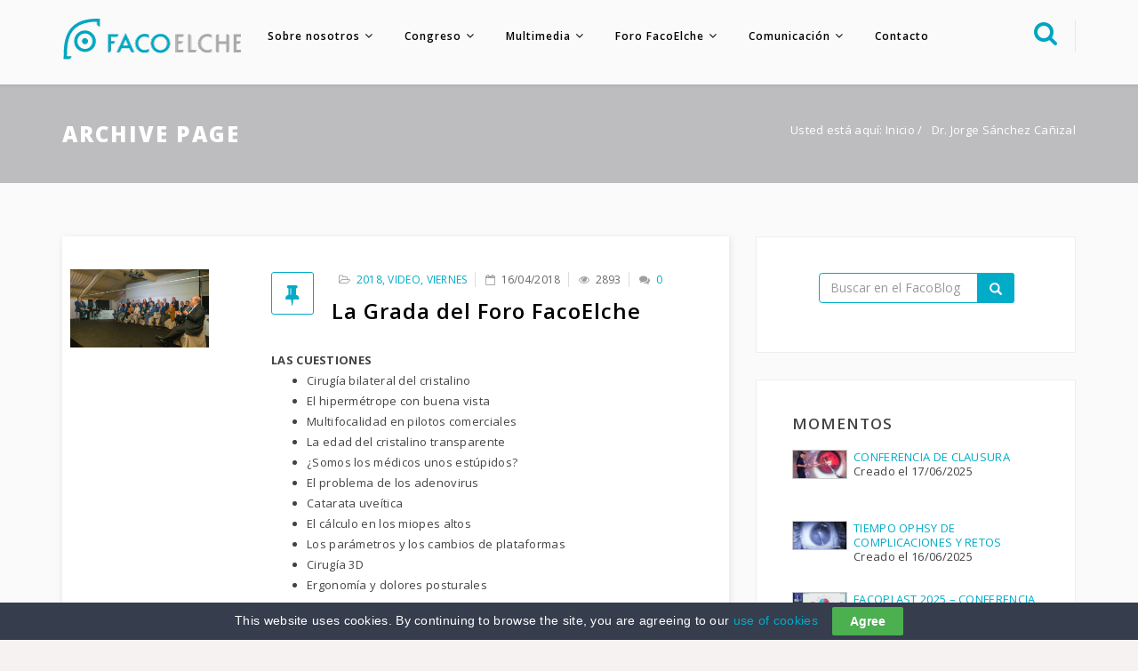

--- FILE ---
content_type: text/html; charset=UTF-8
request_url: https://www.facoelche.com/ponente/jorge-sanchez-canizal/
body_size: 16405
content:
<!DOCTYPE html>
<html lang="es" >
<head>
    <!-- Required meta tags always come first -->
    <meta charset="UTF-8">
    <meta http-equiv="X-UA-Compatible" content="IE=edge">
    <meta name="viewport" content="width=device-width, initial-scale=1">
	<meta name="msvalidate.01" content="D4AC61829D4E242F27DC1373C2269DC9" />    
    <link rel="apple-touch-icon-precomposed" sizes="57x57" href="https://www.facoelche.com/apple-touch-icon-57x57.png" />
<link rel="apple-touch-icon-precomposed" sizes="114x114" href="https://www.facoelche.com/apple-touch-icon-114x114.png" />
<link rel="apple-touch-icon-precomposed" sizes="72x72" href="https://www.facoelche.com/apple-touch-icon-72x72.png" />
<link rel="apple-touch-icon-precomposed" sizes="144x144" href="https://www.facoelche.com/apple-touch-icon-144x144.png" />
<link rel="apple-touch-icon-precomposed" sizes="60x60" href="https://www.facoelche.com/apple-touch-icon-60x60.png" />
<link rel="apple-touch-icon-precomposed" sizes="120x120" href="https://www.facoelche.com/apple-touch-icon-120x120.png" />
<link rel="apple-touch-icon-precomposed" sizes="76x76" href="https://www.facoelche.com/apple-touch-icon-76x76.png" />
<link rel="apple-touch-icon-precomposed" sizes="152x152" href="https://www.facoelche.com/apple-touch-icon-152x152.png" />
<link rel="icon" type="image/png" href="https://www.facoelche.com/favicon-196x196.png" sizes="196x196" />
<link rel="icon" type="image/png" href="https://www.facoelche.com/favicon-96x96.png" sizes="96x96" />
<link rel="icon" type="image/png" href="https://www.facoelche.com/favicon-32x32.png" sizes="32x32" />
<link rel="icon" type="image/png" href="https://www.facoelche.com/favicon-16x16.png" sizes="16x16" />
<link rel="icon" type="image/png" href="https://www.facoelche.com/favicon-128.png" sizes="128x128" />
<meta name="application-name" content="&nbsp;"/>
<meta name="msapplication-TileColor" content="#FFFFFF" />
<meta name="msapplication-TileImage" content="https://www.facoelche.com/mstile-144x144.png" />
<meta name="msapplication-square70x70logo" content="https://www.facoelche.com/mstile-70x70.png" />
<meta name="msapplication-square150x150logo" content="https://www.facoelche.com/mstile-150x150.png" />
<meta name="msapplication-wide310x150logo" content="https://www.facoelche.com/mstile-310x150.png" />
<meta name="msapplication-square310x310logo" content="https://www.facoelche.com/mstile-310x310.png" />

    <link rel="pingback" href="https://www.facoelche.com/xmlrpc.php" />
 
 
<!-- Google tag (gtag.js) -->
<script async src="https://www.googletagmanager.com/gtag/js?id=G-97MXRBDMZ9"></script>
<script>
  window.dataLayer = window.dataLayer || [];
  function gtag(){dataLayer.push(arguments);}
  gtag('js', new Date());

  gtag('config', 'G-97MXRBDMZ9');
</script>


    <meta name='robots' content='index, follow, max-image-preview:large, max-snippet:-1, max-video-preview:-1' />

	<!-- This site is optimized with the Yoast SEO plugin v25.2 - https://yoast.com/wordpress/plugins/seo/ -->
	<title>Dr. Jorge Sánchez Cañizal archivos - FacoElche.com</title>
	<link rel="canonical" href="https://www.facoelche.com/ponente/jorge-sanchez-canizal/" />
	<meta property="og:locale" content="es_ES" />
	<meta property="og:type" content="article" />
	<meta property="og:title" content="Dr. Jorge Sánchez Cañizal archivos - FacoElche.com" />
	<meta property="og:url" content="https://www.facoelche.com/ponente/jorge-sanchez-canizal/" />
	<meta property="og:site_name" content="FacoElche.com" />
	<meta property="og:image" content="https://www.facoelche.com/wp-content/uploads/2019/02/facologo_rrss.png" />
	<meta property="og:image:width" content="1200" />
	<meta property="og:image:height" content="628" />
	<meta property="og:image:type" content="image/png" />
	<meta name="twitter:card" content="summary_large_image" />
	<meta name="twitter:site" content="@facoelche" />
	<script type="application/ld+json" class="yoast-schema-graph">{"@context":"https://schema.org","@graph":[{"@type":"CollectionPage","@id":"https://www.facoelche.com/ponente/jorge-sanchez-canizal/","url":"https://www.facoelche.com/ponente/jorge-sanchez-canizal/","name":"Dr. Jorge Sánchez Cañizal archivos - FacoElche.com","isPartOf":{"@id":"https://www.facoelche.com/#website"},"primaryImageOfPage":{"@id":"https://www.facoelche.com/ponente/jorge-sanchez-canizal/#primaryimage"},"image":{"@id":"https://www.facoelche.com/ponente/jorge-sanchez-canizal/#primaryimage"},"thumbnailUrl":"https://www.facoelche.com/wp-content/uploads/2018/04/2018v06.jpg","breadcrumb":{"@id":"https://www.facoelche.com/ponente/jorge-sanchez-canizal/#breadcrumb"},"inLanguage":"es"},{"@type":"ImageObject","inLanguage":"es","@id":"https://www.facoelche.com/ponente/jorge-sanchez-canizal/#primaryimage","url":"https://www.facoelche.com/wp-content/uploads/2018/04/2018v06.jpg","contentUrl":"https://www.facoelche.com/wp-content/uploads/2018/04/2018v06.jpg","width":1200,"height":685},{"@type":"BreadcrumbList","@id":"https://www.facoelche.com/ponente/jorge-sanchez-canizal/#breadcrumb","itemListElement":[{"@type":"ListItem","position":1,"name":"Portada","item":"https://www.facoelche.com/"},{"@type":"ListItem","position":2,"name":"Dr. Jorge Sánchez Cañizal"}]},{"@type":"WebSite","@id":"https://www.facoelche.com/#website","url":"https://www.facoelche.com/","name":"FacoElche.com","description":"Director: Dr. Fernando L. Soler Ferrández","publisher":{"@id":"https://www.facoelche.com/#organization"},"potentialAction":[{"@type":"SearchAction","target":{"@type":"EntryPoint","urlTemplate":"https://www.facoelche.com/?s={search_term_string}"},"query-input":{"@type":"PropertyValueSpecification","valueRequired":true,"valueName":"search_term_string"}}],"inLanguage":"es"},{"@type":"Organization","@id":"https://www.facoelche.com/#organization","name":"FacoElche","url":"https://www.facoelche.com/","logo":{"@type":"ImageObject","inLanguage":"es","@id":"https://www.facoelche.com/#/schema/logo/image/","url":"https://www.facoelche.com/wp-content/uploads/2017/04/FacoPeq_2cuerposHoriz_color.png","contentUrl":"https://www.facoelche.com/wp-content/uploads/2017/04/FacoPeq_2cuerposHoriz_color.png","width":603,"height":277,"caption":"FacoElche"},"image":{"@id":"https://www.facoelche.com/#/schema/logo/image/"},"sameAs":["https://www.facebook.com/facoelche","https://x.com/facoelche","https://www.instagram.com/facoelche/","https://www.pinterest.es/facoelche/","https://www.youtube.com/FacoElche"]}]}</script>
	<!-- / Yoast SEO plugin. -->


<link rel='dns-prefetch' href='//cdnjs.cloudflare.com' />
<link rel='dns-prefetch' href='//player.vimeo.com' />
<link rel='dns-prefetch' href='//fonts.googleapis.com' />
<script type="text/javascript">
/* <![CDATA[ */
window._wpemojiSettings = {"baseUrl":"https:\/\/s.w.org\/images\/core\/emoji\/15.0.3\/72x72\/","ext":".png","svgUrl":"https:\/\/s.w.org\/images\/core\/emoji\/15.0.3\/svg\/","svgExt":".svg","source":{"concatemoji":"https:\/\/www.facoelche.com\/wp-includes\/js\/wp-emoji-release.min.js?ver=ae899e47139b02a22d32d688bd305974"}};
/*! This file is auto-generated */
!function(i,n){var o,s,e;function c(e){try{var t={supportTests:e,timestamp:(new Date).valueOf()};sessionStorage.setItem(o,JSON.stringify(t))}catch(e){}}function p(e,t,n){e.clearRect(0,0,e.canvas.width,e.canvas.height),e.fillText(t,0,0);var t=new Uint32Array(e.getImageData(0,0,e.canvas.width,e.canvas.height).data),r=(e.clearRect(0,0,e.canvas.width,e.canvas.height),e.fillText(n,0,0),new Uint32Array(e.getImageData(0,0,e.canvas.width,e.canvas.height).data));return t.every(function(e,t){return e===r[t]})}function u(e,t,n){switch(t){case"flag":return n(e,"\ud83c\udff3\ufe0f\u200d\u26a7\ufe0f","\ud83c\udff3\ufe0f\u200b\u26a7\ufe0f")?!1:!n(e,"\ud83c\uddfa\ud83c\uddf3","\ud83c\uddfa\u200b\ud83c\uddf3")&&!n(e,"\ud83c\udff4\udb40\udc67\udb40\udc62\udb40\udc65\udb40\udc6e\udb40\udc67\udb40\udc7f","\ud83c\udff4\u200b\udb40\udc67\u200b\udb40\udc62\u200b\udb40\udc65\u200b\udb40\udc6e\u200b\udb40\udc67\u200b\udb40\udc7f");case"emoji":return!n(e,"\ud83d\udc26\u200d\u2b1b","\ud83d\udc26\u200b\u2b1b")}return!1}function f(e,t,n){var r="undefined"!=typeof WorkerGlobalScope&&self instanceof WorkerGlobalScope?new OffscreenCanvas(300,150):i.createElement("canvas"),a=r.getContext("2d",{willReadFrequently:!0}),o=(a.textBaseline="top",a.font="600 32px Arial",{});return e.forEach(function(e){o[e]=t(a,e,n)}),o}function t(e){var t=i.createElement("script");t.src=e,t.defer=!0,i.head.appendChild(t)}"undefined"!=typeof Promise&&(o="wpEmojiSettingsSupports",s=["flag","emoji"],n.supports={everything:!0,everythingExceptFlag:!0},e=new Promise(function(e){i.addEventListener("DOMContentLoaded",e,{once:!0})}),new Promise(function(t){var n=function(){try{var e=JSON.parse(sessionStorage.getItem(o));if("object"==typeof e&&"number"==typeof e.timestamp&&(new Date).valueOf()<e.timestamp+604800&&"object"==typeof e.supportTests)return e.supportTests}catch(e){}return null}();if(!n){if("undefined"!=typeof Worker&&"undefined"!=typeof OffscreenCanvas&&"undefined"!=typeof URL&&URL.createObjectURL&&"undefined"!=typeof Blob)try{var e="postMessage("+f.toString()+"("+[JSON.stringify(s),u.toString(),p.toString()].join(",")+"));",r=new Blob([e],{type:"text/javascript"}),a=new Worker(URL.createObjectURL(r),{name:"wpTestEmojiSupports"});return void(a.onmessage=function(e){c(n=e.data),a.terminate(),t(n)})}catch(e){}c(n=f(s,u,p))}t(n)}).then(function(e){for(var t in e)n.supports[t]=e[t],n.supports.everything=n.supports.everything&&n.supports[t],"flag"!==t&&(n.supports.everythingExceptFlag=n.supports.everythingExceptFlag&&n.supports[t]);n.supports.everythingExceptFlag=n.supports.everythingExceptFlag&&!n.supports.flag,n.DOMReady=!1,n.readyCallback=function(){n.DOMReady=!0}}).then(function(){return e}).then(function(){var e;n.supports.everything||(n.readyCallback(),(e=n.source||{}).concatemoji?t(e.concatemoji):e.wpemoji&&e.twemoji&&(t(e.twemoji),t(e.wpemoji)))}))}((window,document),window._wpemojiSettings);
/* ]]> */
</script>
<link rel='stylesheet' id='dashicons-css' href='https://www.facoelche.com/wp-includes/css/dashicons.min.css?ver=ae899e47139b02a22d32d688bd305974' type='text/css' media='all' />
<link rel='stylesheet' id='wp-jquery-ui-dialog-css' href='https://www.facoelche.com/wp-includes/css/jquery-ui-dialog.min.css?ver=ae899e47139b02a22d32d688bd305974' type='text/css' media='all' />
<style id='wp-emoji-styles-inline-css' type='text/css'>

	img.wp-smiley, img.emoji {
		display: inline !important;
		border: none !important;
		box-shadow: none !important;
		height: 1em !important;
		width: 1em !important;
		margin: 0 0.07em !important;
		vertical-align: -0.1em !important;
		background: none !important;
		padding: 0 !important;
	}
</style>
<link rel='stylesheet' id='wp-block-library-css' href='https://www.facoelche.com/wp-includes/css/dist/block-library/style.min.css?ver=ae899e47139b02a22d32d688bd305974' type='text/css' media='all' />
<style id='classic-theme-styles-inline-css' type='text/css'>
/*! This file is auto-generated */
.wp-block-button__link{color:#fff;background-color:#32373c;border-radius:9999px;box-shadow:none;text-decoration:none;padding:calc(.667em + 2px) calc(1.333em + 2px);font-size:1.125em}.wp-block-file__button{background:#32373c;color:#fff;text-decoration:none}
</style>
<style id='global-styles-inline-css' type='text/css'>
:root{--wp--preset--aspect-ratio--square: 1;--wp--preset--aspect-ratio--4-3: 4/3;--wp--preset--aspect-ratio--3-4: 3/4;--wp--preset--aspect-ratio--3-2: 3/2;--wp--preset--aspect-ratio--2-3: 2/3;--wp--preset--aspect-ratio--16-9: 16/9;--wp--preset--aspect-ratio--9-16: 9/16;--wp--preset--color--black: #000000;--wp--preset--color--cyan-bluish-gray: #abb8c3;--wp--preset--color--white: #ffffff;--wp--preset--color--pale-pink: #f78da7;--wp--preset--color--vivid-red: #cf2e2e;--wp--preset--color--luminous-vivid-orange: #ff6900;--wp--preset--color--luminous-vivid-amber: #fcb900;--wp--preset--color--light-green-cyan: #7bdcb5;--wp--preset--color--vivid-green-cyan: #00d084;--wp--preset--color--pale-cyan-blue: #8ed1fc;--wp--preset--color--vivid-cyan-blue: #0693e3;--wp--preset--color--vivid-purple: #9b51e0;--wp--preset--gradient--vivid-cyan-blue-to-vivid-purple: linear-gradient(135deg,rgba(6,147,227,1) 0%,rgb(155,81,224) 100%);--wp--preset--gradient--light-green-cyan-to-vivid-green-cyan: linear-gradient(135deg,rgb(122,220,180) 0%,rgb(0,208,130) 100%);--wp--preset--gradient--luminous-vivid-amber-to-luminous-vivid-orange: linear-gradient(135deg,rgba(252,185,0,1) 0%,rgba(255,105,0,1) 100%);--wp--preset--gradient--luminous-vivid-orange-to-vivid-red: linear-gradient(135deg,rgba(255,105,0,1) 0%,rgb(207,46,46) 100%);--wp--preset--gradient--very-light-gray-to-cyan-bluish-gray: linear-gradient(135deg,rgb(238,238,238) 0%,rgb(169,184,195) 100%);--wp--preset--gradient--cool-to-warm-spectrum: linear-gradient(135deg,rgb(74,234,220) 0%,rgb(151,120,209) 20%,rgb(207,42,186) 40%,rgb(238,44,130) 60%,rgb(251,105,98) 80%,rgb(254,248,76) 100%);--wp--preset--gradient--blush-light-purple: linear-gradient(135deg,rgb(255,206,236) 0%,rgb(152,150,240) 100%);--wp--preset--gradient--blush-bordeaux: linear-gradient(135deg,rgb(254,205,165) 0%,rgb(254,45,45) 50%,rgb(107,0,62) 100%);--wp--preset--gradient--luminous-dusk: linear-gradient(135deg,rgb(255,203,112) 0%,rgb(199,81,192) 50%,rgb(65,88,208) 100%);--wp--preset--gradient--pale-ocean: linear-gradient(135deg,rgb(255,245,203) 0%,rgb(182,227,212) 50%,rgb(51,167,181) 100%);--wp--preset--gradient--electric-grass: linear-gradient(135deg,rgb(202,248,128) 0%,rgb(113,206,126) 100%);--wp--preset--gradient--midnight: linear-gradient(135deg,rgb(2,3,129) 0%,rgb(40,116,252) 100%);--wp--preset--font-size--small: 13px;--wp--preset--font-size--medium: 20px;--wp--preset--font-size--large: 36px;--wp--preset--font-size--x-large: 42px;--wp--preset--spacing--20: 0.44rem;--wp--preset--spacing--30: 0.67rem;--wp--preset--spacing--40: 1rem;--wp--preset--spacing--50: 1.5rem;--wp--preset--spacing--60: 2.25rem;--wp--preset--spacing--70: 3.38rem;--wp--preset--spacing--80: 5.06rem;--wp--preset--shadow--natural: 6px 6px 9px rgba(0, 0, 0, 0.2);--wp--preset--shadow--deep: 12px 12px 50px rgba(0, 0, 0, 0.4);--wp--preset--shadow--sharp: 6px 6px 0px rgba(0, 0, 0, 0.2);--wp--preset--shadow--outlined: 6px 6px 0px -3px rgba(255, 255, 255, 1), 6px 6px rgba(0, 0, 0, 1);--wp--preset--shadow--crisp: 6px 6px 0px rgba(0, 0, 0, 1);}:where(.is-layout-flex){gap: 0.5em;}:where(.is-layout-grid){gap: 0.5em;}body .is-layout-flex{display: flex;}.is-layout-flex{flex-wrap: wrap;align-items: center;}.is-layout-flex > :is(*, div){margin: 0;}body .is-layout-grid{display: grid;}.is-layout-grid > :is(*, div){margin: 0;}:where(.wp-block-columns.is-layout-flex){gap: 2em;}:where(.wp-block-columns.is-layout-grid){gap: 2em;}:where(.wp-block-post-template.is-layout-flex){gap: 1.25em;}:where(.wp-block-post-template.is-layout-grid){gap: 1.25em;}.has-black-color{color: var(--wp--preset--color--black) !important;}.has-cyan-bluish-gray-color{color: var(--wp--preset--color--cyan-bluish-gray) !important;}.has-white-color{color: var(--wp--preset--color--white) !important;}.has-pale-pink-color{color: var(--wp--preset--color--pale-pink) !important;}.has-vivid-red-color{color: var(--wp--preset--color--vivid-red) !important;}.has-luminous-vivid-orange-color{color: var(--wp--preset--color--luminous-vivid-orange) !important;}.has-luminous-vivid-amber-color{color: var(--wp--preset--color--luminous-vivid-amber) !important;}.has-light-green-cyan-color{color: var(--wp--preset--color--light-green-cyan) !important;}.has-vivid-green-cyan-color{color: var(--wp--preset--color--vivid-green-cyan) !important;}.has-pale-cyan-blue-color{color: var(--wp--preset--color--pale-cyan-blue) !important;}.has-vivid-cyan-blue-color{color: var(--wp--preset--color--vivid-cyan-blue) !important;}.has-vivid-purple-color{color: var(--wp--preset--color--vivid-purple) !important;}.has-black-background-color{background-color: var(--wp--preset--color--black) !important;}.has-cyan-bluish-gray-background-color{background-color: var(--wp--preset--color--cyan-bluish-gray) !important;}.has-white-background-color{background-color: var(--wp--preset--color--white) !important;}.has-pale-pink-background-color{background-color: var(--wp--preset--color--pale-pink) !important;}.has-vivid-red-background-color{background-color: var(--wp--preset--color--vivid-red) !important;}.has-luminous-vivid-orange-background-color{background-color: var(--wp--preset--color--luminous-vivid-orange) !important;}.has-luminous-vivid-amber-background-color{background-color: var(--wp--preset--color--luminous-vivid-amber) !important;}.has-light-green-cyan-background-color{background-color: var(--wp--preset--color--light-green-cyan) !important;}.has-vivid-green-cyan-background-color{background-color: var(--wp--preset--color--vivid-green-cyan) !important;}.has-pale-cyan-blue-background-color{background-color: var(--wp--preset--color--pale-cyan-blue) !important;}.has-vivid-cyan-blue-background-color{background-color: var(--wp--preset--color--vivid-cyan-blue) !important;}.has-vivid-purple-background-color{background-color: var(--wp--preset--color--vivid-purple) !important;}.has-black-border-color{border-color: var(--wp--preset--color--black) !important;}.has-cyan-bluish-gray-border-color{border-color: var(--wp--preset--color--cyan-bluish-gray) !important;}.has-white-border-color{border-color: var(--wp--preset--color--white) !important;}.has-pale-pink-border-color{border-color: var(--wp--preset--color--pale-pink) !important;}.has-vivid-red-border-color{border-color: var(--wp--preset--color--vivid-red) !important;}.has-luminous-vivid-orange-border-color{border-color: var(--wp--preset--color--luminous-vivid-orange) !important;}.has-luminous-vivid-amber-border-color{border-color: var(--wp--preset--color--luminous-vivid-amber) !important;}.has-light-green-cyan-border-color{border-color: var(--wp--preset--color--light-green-cyan) !important;}.has-vivid-green-cyan-border-color{border-color: var(--wp--preset--color--vivid-green-cyan) !important;}.has-pale-cyan-blue-border-color{border-color: var(--wp--preset--color--pale-cyan-blue) !important;}.has-vivid-cyan-blue-border-color{border-color: var(--wp--preset--color--vivid-cyan-blue) !important;}.has-vivid-purple-border-color{border-color: var(--wp--preset--color--vivid-purple) !important;}.has-vivid-cyan-blue-to-vivid-purple-gradient-background{background: var(--wp--preset--gradient--vivid-cyan-blue-to-vivid-purple) !important;}.has-light-green-cyan-to-vivid-green-cyan-gradient-background{background: var(--wp--preset--gradient--light-green-cyan-to-vivid-green-cyan) !important;}.has-luminous-vivid-amber-to-luminous-vivid-orange-gradient-background{background: var(--wp--preset--gradient--luminous-vivid-amber-to-luminous-vivid-orange) !important;}.has-luminous-vivid-orange-to-vivid-red-gradient-background{background: var(--wp--preset--gradient--luminous-vivid-orange-to-vivid-red) !important;}.has-very-light-gray-to-cyan-bluish-gray-gradient-background{background: var(--wp--preset--gradient--very-light-gray-to-cyan-bluish-gray) !important;}.has-cool-to-warm-spectrum-gradient-background{background: var(--wp--preset--gradient--cool-to-warm-spectrum) !important;}.has-blush-light-purple-gradient-background{background: var(--wp--preset--gradient--blush-light-purple) !important;}.has-blush-bordeaux-gradient-background{background: var(--wp--preset--gradient--blush-bordeaux) !important;}.has-luminous-dusk-gradient-background{background: var(--wp--preset--gradient--luminous-dusk) !important;}.has-pale-ocean-gradient-background{background: var(--wp--preset--gradient--pale-ocean) !important;}.has-electric-grass-gradient-background{background: var(--wp--preset--gradient--electric-grass) !important;}.has-midnight-gradient-background{background: var(--wp--preset--gradient--midnight) !important;}.has-small-font-size{font-size: var(--wp--preset--font-size--small) !important;}.has-medium-font-size{font-size: var(--wp--preset--font-size--medium) !important;}.has-large-font-size{font-size: var(--wp--preset--font-size--large) !important;}.has-x-large-font-size{font-size: var(--wp--preset--font-size--x-large) !important;}
:where(.wp-block-post-template.is-layout-flex){gap: 1.25em;}:where(.wp-block-post-template.is-layout-grid){gap: 1.25em;}
:where(.wp-block-columns.is-layout-flex){gap: 2em;}:where(.wp-block-columns.is-layout-grid){gap: 2em;}
:root :where(.wp-block-pullquote){font-size: 1.5em;line-height: 1.6;}
</style>
<link rel='stylesheet' id='contact-form-7-css' href='https://www.facoelche.com/wp-content/plugins/contact-form-7/includes/css/styles.css?ver=6.0.6' type='text/css' media='all' />
<link rel='stylesheet' id='cookie-law-bar-css-css' href='https://www.facoelche.com/wp-content/plugins/cookie-law-bar/static/css/cookie-law-bar.css?ver=ae899e47139b02a22d32d688bd305974' type='text/css' media='all' />
<link rel='stylesheet' id='pwpl-styles-css' href='https://www.facoelche.com/wp-content/plugins/pwp-lytebox/lytebox/lytebox.css?ver=2026-01-19' type='text/css' media='all' />
<link rel='stylesheet' id='searchandfilter-css' href='https://www.facoelche.com/wp-content/plugins/search-filter/style.css?ver=1' type='text/css' media='all' />
<link rel='stylesheet' id='growl-css' href='https://www.facoelche.com/wp-content/plugins/vc-mailchimp/libs/jquery.growl/stylesheets/jquery.growl.css?ver=ae899e47139b02a22d32d688bd305974' type='text/css' media='all' />
<link rel='stylesheet' id='vcmc-frontend-css' href='https://www.facoelche.com/wp-content/plugins/vc-mailchimp/assets/css/frontend.css?ver=ae899e47139b02a22d32d688bd305974' type='text/css' media='all' />
<link rel='stylesheet' id='wpcs_stylesheet-css' href='https://www.facoelche.com/wp-content/plugins/wpcs-wp-custom-search/css/wp-cs.css?ver=ae899e47139b02a22d32d688bd305974' type='text/css' media='' />
<link rel='stylesheet' id='select2-css' href='https://cdnjs.cloudflare.com/ajax/libs/select2/4.0.8/css/select2.min.css?ver=ae899e47139b02a22d32d688bd305974' type='text/css' media='all' />
<link rel='stylesheet' id='Probiz_pb_google_fonts-css' href='https://fonts.googleapis.com/css?family=Open+Sans%3A400%2C300%2C300italic%2C400italic%2C600%2C600italic%2C700%2C700italic%2C800%2C800italic&#038;ver=1.0' type='text/css' media='all' />
<link rel='stylesheet' id='Probiz_pb_bootstrap-css' href='https://www.facoelche.com/wp-content/themes/facoelche/assets/css/bootstrap.min.css?ver=1.0' type='text/css' media='all' />
<link rel='stylesheet' id='Probiz_pb_bootstrap_theme-css' href='https://www.facoelche.com/wp-content/themes/facoelche/assets/css/bootstrap_theme.min.css?ver=1.0' type='text/css' media='all' />
<link rel='stylesheet' id='Probiz_pb_fontawesome-css' href='https://www.facoelche.com/wp-content/themes/facoelche/assets/css/font-awesome.min.css?ver=1.0' type='text/css' media='all' />
<link rel='stylesheet' id='Probiz_pb_pe-icon-css' href='https://www.facoelche.com/wp-content/themes/facoelche/assets/css/pe-icon-7-stroke.min.css?ver=1.0' type='text/css' media='all' />
<link rel='stylesheet' id='Probiz_pb_maginific-css' href='https://www.facoelche.com/wp-content/themes/facoelche/assets/css/magnific-popup.css?ver=1.0' type='text/css' media='all' />
<link rel='stylesheet' id='Probiz_pb_owlCarousel-css' href='https://www.facoelche.com/wp-content/themes/facoelche/assets/css/owlCarousel.css?ver=1.0' type='text/css' media='all' />
<link rel='stylesheet' id='Probiz_pb_simple-icon-css' href='https://www.facoelche.com/wp-content/themes/facoelche/assets/css/simple-line-icons.css?ver=1.0' type='text/css' media='all' />
<link rel='stylesheet' id='Probiz_pb_themeify-icon-css' href='https://www.facoelche.com/wp-content/themes/facoelche/assets/css/themify-icons.css?ver=1.0' type='text/css' media='all' />
<link rel='stylesheet' id='Probiz_pb_style-css' href='https://www.facoelche.com/wp-content/themes/facoelche/assets/css/style.css?ver=1.0' type='text/css' media='all' />
<link rel='stylesheet' id='Probiz_pb_color-css' href='https://www.facoelche.com/wp-content/themes/facoelche/assets/css/colors/color.css?ver=1.0' type='text/css' media='all' />
<script type="text/javascript" src="https://www.facoelche.com/wp-includes/js/jquery/jquery.min.js?ver=3.7.1" id="jquery-core-js"></script>
<script type="text/javascript" src="https://www.facoelche.com/wp-includes/js/jquery/jquery-migrate.min.js?ver=3.4.1" id="jquery-migrate-js"></script>
<script type="text/javascript" src="https://www.facoelche.com/wp-content/plugins/cookie-law-bar/static/js/cookie-law-bar.js?ver=ae899e47139b02a22d32d688bd305974" id="cookie-law-bar-js-js"></script>
<script type="text/javascript" id="photocrati_ajax-js-extra">
/* <![CDATA[ */
var photocrati_ajax = {"url":"https:\/\/www.facoelche.com\/index.php?photocrati_ajax=1","rest_url":"https:\/\/www.facoelche.com\/wp-json\/","wp_home_url":"https:\/\/www.facoelche.com","wp_site_url":"https:\/\/www.facoelche.com","wp_root_url":"https:\/\/www.facoelche.com","wp_plugins_url":"https:\/\/www.facoelche.com\/wp-content\/plugins","wp_content_url":"https:\/\/www.facoelche.com\/wp-content","wp_includes_url":"https:\/\/www.facoelche.com\/wp-includes\/","ngg_param_slug":"nggallery","rest_nonce":"ef8d0bae2e"};
/* ]]> */
</script>
<script type="text/javascript" src="https://www.facoelche.com/wp-content/plugins/nextgen-gallery/static/Legacy/ajax.min.js?ver=3.59.12" id="photocrati_ajax-js"></script>
<script type="text/javascript" src="https://cdnjs.cloudflare.com/ajax/libs/select2/4.0.8/js/select2.min.js?ver=ae899e47139b02a22d32d688bd305974" id="select2-js"></script>
<script type="text/javascript" src="https://player.vimeo.com/api/player.js?ver=ae899e47139b02a22d32d688bd305974" id="vimeoplayer-js"></script>
<script></script><link rel="https://api.w.org/" href="https://www.facoelche.com/wp-json/" /><style type="text/css">.recentcomments a{display:inline !important;padding:0 !important;margin:0 !important;}</style>
<script>var Probiz_pb_url = "https://www.facoelche.com/wp-content/themes/facoelche/";</script>
<script>var ajaxurl = "https://www.facoelche.com/wp-admin/admin-ajax.php";</script>
<script>jQuery(document).ready(function(){ probiz_pb_color_scheme("#00acc8"); });</script>
<style type="text/css" id="custom-background-css">
body.custom-background { background-color: #f7f2f2; }
</style>
	<script>function setREVStartSize(e){
			//window.requestAnimationFrame(function() {
				window.RSIW = window.RSIW===undefined ? window.innerWidth : window.RSIW;
				window.RSIH = window.RSIH===undefined ? window.innerHeight : window.RSIH;
				try {
					var pw = document.getElementById(e.c).parentNode.offsetWidth,
						newh;
					pw = pw===0 || isNaN(pw) || (e.l=="fullwidth" || e.layout=="fullwidth") ? window.RSIW : pw;
					e.tabw = e.tabw===undefined ? 0 : parseInt(e.tabw);
					e.thumbw = e.thumbw===undefined ? 0 : parseInt(e.thumbw);
					e.tabh = e.tabh===undefined ? 0 : parseInt(e.tabh);
					e.thumbh = e.thumbh===undefined ? 0 : parseInt(e.thumbh);
					e.tabhide = e.tabhide===undefined ? 0 : parseInt(e.tabhide);
					e.thumbhide = e.thumbhide===undefined ? 0 : parseInt(e.thumbhide);
					e.mh = e.mh===undefined || e.mh=="" || e.mh==="auto" ? 0 : parseInt(e.mh,0);
					if(e.layout==="fullscreen" || e.l==="fullscreen")
						newh = Math.max(e.mh,window.RSIH);
					else{
						e.gw = Array.isArray(e.gw) ? e.gw : [e.gw];
						for (var i in e.rl) if (e.gw[i]===undefined || e.gw[i]===0) e.gw[i] = e.gw[i-1];
						e.gh = e.el===undefined || e.el==="" || (Array.isArray(e.el) && e.el.length==0)? e.gh : e.el;
						e.gh = Array.isArray(e.gh) ? e.gh : [e.gh];
						for (var i in e.rl) if (e.gh[i]===undefined || e.gh[i]===0) e.gh[i] = e.gh[i-1];
											
						var nl = new Array(e.rl.length),
							ix = 0,
							sl;
						e.tabw = e.tabhide>=pw ? 0 : e.tabw;
						e.thumbw = e.thumbhide>=pw ? 0 : e.thumbw;
						e.tabh = e.tabhide>=pw ? 0 : e.tabh;
						e.thumbh = e.thumbhide>=pw ? 0 : e.thumbh;
						for (var i in e.rl) nl[i] = e.rl[i]<window.RSIW ? 0 : e.rl[i];
						sl = nl[0];
						for (var i in nl) if (sl>nl[i] && nl[i]>0) { sl = nl[i]; ix=i;}
						var m = pw>(e.gw[ix]+e.tabw+e.thumbw) ? 1 : (pw-(e.tabw+e.thumbw)) / (e.gw[ix]);
						newh =  (e.gh[ix] * m) + (e.tabh + e.thumbh);
					}
					var el = document.getElementById(e.c);
					if (el!==null && el) el.style.height = newh+"px";
					el = document.getElementById(e.c+"_wrapper");
					if (el!==null && el) {
						el.style.height = newh+"px";
						el.style.display = "block";
					}
				} catch(e){
					console.log("Failure at Presize of Slider:" + e)
				}
			//});
		  };</script>
		<style type="text/css" id="wp-custom-css">
			/*
Puedes añadir tu propio CSS aquí.

Haz clic en el icono de ayuda de arriba para averiguar más.
*/
#bases p {
margin: 1em 0;
line-height: 1.5em;
}
.titlemaster {
    display: inline-block;
    border-bottom: 2px solid red;
    padding-bottom: 4px;
	font-size:1.8rem;
}

.combotarifa {
    background-color: #a2e0a2;
    padding: 20px;
}

.combotarifa label.gfield_label {
    font-size: 1.6em !important;
    /* border-bottom: 2px solid red; */
	padding-top:10px;
    
}
.ocultar {display:none;width:0;height:0}

.vc_custom_heading.vc_gitem-post-data.vc_gitem-post-data-source-post_title h4 {
    line-height: 1.4;
}
#cuadrosInicio {
	display:flex;
	flex-direction:row;
	flex-wrap:wrap;
	gap: 10px; 
	justify-content: space-evenly;
	width: 100%;
}

.cuadroInicio {
    background-color: #272a2e;
	background-image: url("https://www.facoelche.com/wp-content/uploads/2025/01/bgCuadros.webp");
	background-size:cover;
    min-height: 17rem;
	padding: 0 5px;
	width:33.3%;
	flex-basis: 370px;
	max-width: 450px;
	flex-grow: 1;
}
.cuadroInicio h3 {
	text-align:center;
	color: #51c7e1;
	font-weight:500;
}
.cuadroInicio ul>li, .cuadroInicio ul>li a {
	font-weight:bold;
	color:white;
	font-size:1.5rem;
}

.btn-norounded {
	border-radius: 0;
}
.embed-responsive-9by16 {
  /* (16 / 9) * 100 = 177.78% */
  padding-bottom: 177.78%;
}		</style>
		<noscript><style> .wpb_animate_when_almost_visible { opacity: 1; }</style></noscript>	<link type="text/css" media="all" href="https://www.facoelche.com/wp-content/themes/facoelche/custom.css" rel="stylesheet" />
</head>

<body class="archive tax-ponente term-jorge-sanchez-canizal term-696 custom-background wpb-js-composer js-comp-ver-7.4 vc_responsive">
    <nav class="navbar navbar-default style2 ">
        <div class="container">
            <!-- Brand and toggle get grouped for better mobile display -->
                        <a class="offcanvas-toggler visible-sm-inline visible-xs-inline" href="#"><i class="fa fa-bars"></i></a>
                        <div class="navbar-header">
                <button type="button" class="navbar-toggle collapsed" data-toggle="collapse" data-target="#main_nav" aria-expanded="false">
                    <span class="sr-only">Toggle navigation</span>
                    <span class="icon-bar"></span>
                    <span class="icon-bar"></span>
                    <span class="icon-bar"></span>
                </button>
                <a href="https://www.facoelche.com/" class="navbar-brand"><img width=201 height=47 src="https://www.facoelche.com/wp-content/uploads/2018/06/logo20147.png" alt=""></a>            </div>

            <!-- Collect the nav links, forms, and other content for toggling -->
            <div class="collapse navbar-collapse" id="main_nav">
                                <a class="offcanvas-toggler" href="#"><i class="fa fa-bars"></i></a>
                                
                <ul id="menu-principal" class="nav navbar-nav navbar-left"><li id="menu-item-12646" class="menu-item menu-item-type-custom menu-item-object-custom menu-item-has-children menu-item-12646 dropdown"><a title="Sobre nosotros" href="#" data-toggle="dropdown" class="dropdown-toggle" aria-haspopup="true">Sobre nosotros</a>
<ul role="menu" class=" sub-menu">
	<li id="menu-item-10262" class="menu-item menu-item-type-post_type menu-item-object-page menu-item-10262"><a title="El Mundo FacoElche" href="https://www.facoelche.com/mundo-facoelche/"><i class="fa "></i>El Mundo FacoElche</a></li>
	<li id="menu-item-12641" class="menu-item menu-item-type-post_type menu-item-object-page menu-item-12641"><a title="Organigrama" href="https://www.facoelche.com/organigrama/"><i class="fa "></i>Organigrama</a></li>
	<li id="menu-item-3856" class="menu-item menu-item-type-custom menu-item-object-custom menu-item-3856"><a title="Historia y Memorias de FacoElche" href="/historia"><i class="fa "></i>Historia y Memorias de FacoElche</a></li>
</ul>
</li>
<li id="menu-item-4199" class="menu-item menu-item-type-custom menu-item-object-custom menu-item-has-children menu-item-4199 dropdown"><a title="Congreso" href="#" data-toggle="dropdown" class="dropdown-toggle" aria-haspopup="true">Congreso</a>
<ul role="menu" class=" sub-menu">
	<li id="menu-item-4203" class="menu-item menu-item-type-custom menu-item-object-custom menu-item-4203"><a title="FacoElche 2026: LAS AMÉRICAS" href="https://www.facoelche.com/faco2026/"><i class="fa "></i>FacoElche 2026: LAS AMÉRICAS</a></li>
	<li id="menu-item-18166" class="menu-item menu-item-type-post_type menu-item-object-page menu-item-18166"><a title="Inscripción al congreso" href="https://www.facoelche.com/inscripcion-facoelche-2026/"><i class="fa "></i>Inscripción al congreso</a></li>
	<li id="menu-item-15437" class="menu-item menu-item-type-post_type menu-item-object-page menu-item-15437"><a title="Manual del Expositor" href="https://www.facoelche.com/congreso/manual-del-expositor/"><i class="fa "></i>Manual del Expositor</a></li>
	<li id="menu-item-535" class="menu-item menu-item-type-post_type menu-item-object-page menu-item-535"><a title="Ediciones anteriores" href="https://www.facoelche.com/congreso/ediciones-anteriores/"><i class="fa "></i>Ediciones anteriores</a></li>
	<li id="menu-item-538" class="menu-item menu-item-type-post_type menu-item-object-page menu-item-538"><a title="Normas de presentación" href="https://www.facoelche.com/congreso/normas-de-presentacion/"><i class="fa "></i>Normas de presentación</a></li>
	<li id="menu-item-4200" class="menu-item menu-item-type-custom menu-item-object-custom menu-item-has-children menu-item-4200 dropdown"><a title="Concurso 2026 - LAS AMÉRICAS"><i class="fa "></i>Concurso 2026 &#8211; LAS AMÉRICAS</a>
	<ul role="menu" class=" sub-menu">
		<li id="menu-item-12373" class="menu-item menu-item-type-post_type menu-item-object-page menu-item-12373"><a title="Bases del concurso" href="https://www.facoelche.com/congreso/concurso-carteles/bases-del-concurso/">Bases del concurso</a></li>
		<li id="menu-item-13352" class="menu-item menu-item-type-post_type menu-item-object-page menu-item-13352"><a title="Envío de trabajos online" href="https://www.facoelche.com/envios/">Envío de trabajos online</a></li>
		<li id="menu-item-540" class="menu-item menu-item-type-post_type menu-item-object-page menu-item-540"><a title="Logotipos" href="https://www.facoelche.com/congreso/concurso-carteles/logotipos/">Logotipos</a></li>
		<li id="menu-item-7299" class="menu-item menu-item-type-post_type menu-item-object-page menu-item-7299"><a title="Tablón de anuncios" href="https://www.facoelche.com/congreso/concurso-carteles/tablon-anuncios/">Tablón de anuncios</a></li>
		<li id="menu-item-3887" class="menu-item menu-item-type-post_type menu-item-object-page menu-item-3887"><a title="Noticias" href="https://www.facoelche.com/concursos/">Noticias</a></li>
	</ul>
</li>
</ul>
</li>
<li id="menu-item-4201" class="menu-item menu-item-type-custom menu-item-object-custom menu-item-has-children menu-item-4201 dropdown"><a title="Multimedia" href="#" data-toggle="dropdown" class="dropdown-toggle" aria-haspopup="true">Multimedia</a>
<ul role="menu" class=" sub-menu">
	<li id="menu-item-11942" class="menu-item menu-item-type-custom menu-item-object-custom menu-item-11942"><a title="&lt;i class=&quot;fa fa-image&quot;&gt;&lt;/i&gt; Fotos congreso" href="https://www.facoelche.com/multimedia/fotos/"><span class="glyphicon atr"></span>&nbsp;<i class="fa fa-image"></i> Fotos congreso</a></li>
	<li id="menu-item-11941" class="menu-item menu-item-type-custom menu-item-object-custom menu-item-11941"><a title="&lt;i class=&quot;fa fa-play-circle&quot;&gt;&lt;/i&gt; Vídeos congreso" href="https://www.facoelche.com/momentos/"><span class="glyphicon atr"></span>&nbsp;<i class="fa fa-play-circle"></i> Vídeos congreso</a></li>
	<li id="menu-item-11943" class="menu-item menu-item-type-custom menu-item-object-custom menu-item-11943"><a title="&lt;i class=&quot;fa fa-question-circle&quot;&gt;&lt;/i&gt; FacoQuiz" href="https://www.facoelche.com/facoquiz/"><span class="glyphicon atr"></span>&nbsp;<i class="fa fa-question-circle"></i> FacoQuiz</a></li>
	<li id="menu-item-11945" class="menu-item menu-item-type-custom menu-item-object-custom menu-item-11945"><a title="&lt;i class=&quot;fa fa-heart&quot;&gt;&lt;/i&gt; FacoArt" href="https://www.facoelche.com/facoart/"><span class="glyphicon art"></span>&nbsp;<i class="fa fa-heart"></i> FacoArt</a></li>
	<li id="menu-item-10195" class="menu-item menu-item-type-custom menu-item-object-custom menu-item-10195"><a title="&lt;i class=&quot;fa fa-youtube&quot;&gt;&lt;/i&gt; Canal de YouTube" href="https://www.youtube.com/facoelche"><span class="glyphicon atr"></span>&nbsp;<i class="fa fa-youtube"></i> Canal de YouTube</a></li>
	<li id="menu-item-11946" class="menu-item menu-item-type-custom menu-item-object-custom menu-item-11946"><a title="&lt;i class=&quot;fa fa-microphone&quot;&gt;&lt;/i&gt; Los Webinars de FacoElche" href="https://vimeo.com/showcase/7058166"><span class="glyphicon atr"></span>&nbsp;<i class="fa fa-microphone"></i> Los Webinars de FacoElche</a></li>
</ul>
</li>
<li id="menu-item-4195" class="menu-item menu-item-type-custom menu-item-object-custom menu-item-has-children menu-item-4195 dropdown"><a title="Foro FacoElche" href="#" data-toggle="dropdown" class="dropdown-toggle" aria-haspopup="true">Foro FacoElche</a>
<ul role="menu" class=" sub-menu">
	<li id="menu-item-3787" class="menu-item menu-item-type-post_type menu-item-object-page menu-item-3787"><a title="¿Qué es el Foro FacoElche?" href="https://www.facoelche.com/foro-facoelche/que-es-el-foro-facoelche/"><i class="fa "></i>¿Qué es el Foro FacoElche?</a></li>
	<li id="menu-item-3785" class="menu-item menu-item-type-post_type menu-item-object-page menu-item-3785"><a title="Inscripción al Foro FacoElche" href="https://www.facoelche.com/foro-facoelche/inscripcion-foro-facoelche/"><i class="fa "></i>Inscripción al Foro FacoElche</a></li>
	<li id="menu-item-3786" class="menu-item menu-item-type-post_type menu-item-object-page menu-item-3786"><a title="Instrucciones de uso" href="https://www.facoelche.com/foro-facoelche/instrucciones-de-uso/"><i class="fa "></i>Instrucciones de uso</a></li>
	<li id="menu-item-5840" class="menu-item menu-item-type-post_type menu-item-object-page menu-item-5840"><a title="Hilos, imágenes y videos" href="https://www.facoelche.com/foro-facoelche/hilos-imagenes-videos/"><i class="fa "></i>Hilos, imágenes y videos</a></li>
	<li id="menu-item-5485" class="menu-item menu-item-type-custom menu-item-object-custom menu-item-5485"><a title="&lt;i class=&quot;fa fa-globe&quot; aria-hidden=&quot;true&quot;&gt;&lt;/i&gt; Mapa" href="https://www.facoelche.com/mapaforo/"><span class="glyphicon atr"></span>&nbsp;<i class="fa fa-globe" aria-hidden="true"></i> Mapa</a></li>
</ul>
</li>
<li id="menu-item-4202" class="menu-item menu-item-type-custom menu-item-object-custom menu-item-has-children menu-item-4202 dropdown"><a title="Comunicación" href="#" data-toggle="dropdown" class="dropdown-toggle" aria-haspopup="true">Comunicación</a>
<ul role="menu" class=" sub-menu">
	<li id="menu-item-547" class="menu-item menu-item-type-post_type menu-item-object-page menu-item-547"><a title="Noticias" href="https://www.facoelche.com/comunicacion/listado-noticias/"><i class="fa "></i>Noticias</a></li>
	<li id="menu-item-543" class="menu-item menu-item-type-post_type menu-item-object-page current_page_parent menu-item-543"><a title="FacoBlog" href="https://www.facoelche.com/comunicacion/facoblog/"><i class="fa "></i>FacoBlog</a></li>
	<li id="menu-item-3853" class="menu-item menu-item-type-custom menu-item-object-custom menu-item-3853"><a title="Utilidades" href="/utilidades"><i class="fa "></i>Utilidades</a></li>
</ul>
</li>
<li id="menu-item-3940" class="menu-item menu-item-type-post_type menu-item-object-page menu-item-3940"><a title="Contacto" href="https://www.facoelche.com/contacto/">Contacto</a></li>
</ul>				
				
	<div class="navbar-form navbar-right searchdiv" style="float:left;margin-right:0;">
		<a id="searchform_button">
			<i class="fa fa-search" aria-hidden="true"></i>
		</a>
		<div id="searchform" class="searchform" style="display: none;">
			<form action="https://www.facoelche.com/" method="get" name="top_search">
				<input class="searchbox form-control search-header" name="s" type="search">
			</form>
		</div>
	</div>

			                            </div><!-- /.navbar-collapse -->
        </div><!-- /.container-fluid -->
    </nav>
    
    <!--Offcanvas Menu-->
    <div class="offcanvas_closer"></div>
    <div class="offcanvas-menu">        
        <a href="#" class="close-offcanvas"><i class="fa fa-remove"></i></a>
        <h3 class="sp-module-title"></h3>
        <ul id="offcanvas-inner-menu" class="nav menu"><li class="menu-item menu-item-type-custom menu-item-object-custom menu-item-has-children menu-item-12646"><a href="#">Sobre nosotros</a>
<ul class="sub-menu">
	<li class="menu-item menu-item-type-post_type menu-item-object-page menu-item-10262"><a href="https://www.facoelche.com/mundo-facoelche/">El Mundo FacoElche</a></li>
	<li class="menu-item menu-item-type-post_type menu-item-object-page menu-item-12641"><a href="https://www.facoelche.com/organigrama/">Organigrama</a></li>
	<li class="menu-item menu-item-type-custom menu-item-object-custom menu-item-3856"><a href="/historia">Historia y Memorias de FacoElche</a></li>
</ul>
</li>
<li class="menu-item menu-item-type-custom menu-item-object-custom menu-item-has-children menu-item-4199"><a>Congreso</a>
<ul class="sub-menu">
	<li class="menu-item menu-item-type-custom menu-item-object-custom menu-item-4203"><a href="https://www.facoelche.com/faco2026/">FacoElche 2026: LAS AMÉRICAS</a></li>
	<li class="menu-item menu-item-type-post_type menu-item-object-page menu-item-18166"><a href="https://www.facoelche.com/inscripcion-facoelche-2026/">Inscripción al congreso</a></li>
	<li class="menu-item menu-item-type-post_type menu-item-object-page menu-item-15437"><a href="https://www.facoelche.com/congreso/manual-del-expositor/">Manual del Expositor</a></li>
	<li class="menu-item menu-item-type-post_type menu-item-object-page menu-item-535"><a href="https://www.facoelche.com/congreso/ediciones-anteriores/">Ediciones anteriores</a></li>
	<li class="menu-item menu-item-type-post_type menu-item-object-page menu-item-538"><a href="https://www.facoelche.com/congreso/normas-de-presentacion/">Normas de presentación</a></li>
	<li class="menu-item menu-item-type-custom menu-item-object-custom menu-item-has-children menu-item-4200"><a>Concurso 2026 &#8211; LAS AMÉRICAS</a>
	<ul class="sub-menu">
		<li class="menu-item menu-item-type-post_type menu-item-object-page menu-item-12373"><a href="https://www.facoelche.com/congreso/concurso-carteles/bases-del-concurso/">Bases del concurso</a></li>
		<li class="menu-item menu-item-type-post_type menu-item-object-page menu-item-13352"><a href="https://www.facoelche.com/envios/">Envío de trabajos online</a></li>
		<li class="menu-item menu-item-type-post_type menu-item-object-page menu-item-540"><a href="https://www.facoelche.com/congreso/concurso-carteles/logotipos/">Logotipos</a></li>
		<li class="menu-item menu-item-type-post_type menu-item-object-page menu-item-7299"><a href="https://www.facoelche.com/congreso/concurso-carteles/tablon-anuncios/">Tablón de anuncios</a></li>
		<li class="menu-item menu-item-type-post_type menu-item-object-page menu-item-3887"><a href="https://www.facoelche.com/concursos/">Noticias</a></li>
	</ul>
</li>
</ul>
</li>
<li class="menu-item menu-item-type-custom menu-item-object-custom menu-item-has-children menu-item-4201"><a>Multimedia</a>
<ul class="sub-menu">
	<li class="menu-item menu-item-type-custom menu-item-object-custom menu-item-11942"><a title="atr" href="https://www.facoelche.com/multimedia/fotos/"><i class="fa fa-image"></i> Fotos congreso</a></li>
	<li class="menu-item menu-item-type-custom menu-item-object-custom menu-item-11941"><a title="atr" href="https://www.facoelche.com/momentos/"><i class="fa fa-play-circle"></i> Vídeos congreso</a></li>
	<li class="menu-item menu-item-type-custom menu-item-object-custom menu-item-11943"><a title="atr" href="https://www.facoelche.com/facoquiz/"><i class="fa fa-question-circle"></i> FacoQuiz</a></li>
	<li class="menu-item menu-item-type-custom menu-item-object-custom menu-item-11945"><a title="art" href="https://www.facoelche.com/facoart/"><i class="fa fa-heart"></i> FacoArt</a></li>
	<li class="menu-item menu-item-type-custom menu-item-object-custom menu-item-10195"><a title="atr" href="https://www.youtube.com/facoelche"><i class="fa fa-youtube"></i> Canal de YouTube</a></li>
	<li class="menu-item menu-item-type-custom menu-item-object-custom menu-item-11946"><a title="atr" href="https://vimeo.com/showcase/7058166"><i class="fa fa-microphone"></i> Los Webinars de FacoElche</a></li>
</ul>
</li>
<li class="menu-item menu-item-type-custom menu-item-object-custom menu-item-has-children menu-item-4195"><a>Foro FacoElche</a>
<ul class="sub-menu">
	<li class="menu-item menu-item-type-post_type menu-item-object-page menu-item-3787"><a href="https://www.facoelche.com/foro-facoelche/que-es-el-foro-facoelche/">¿Qué es el Foro FacoElche?</a></li>
	<li class="menu-item menu-item-type-post_type menu-item-object-page menu-item-3785"><a href="https://www.facoelche.com/foro-facoelche/inscripcion-foro-facoelche/">Inscripción al Foro FacoElche</a></li>
	<li class="menu-item menu-item-type-post_type menu-item-object-page menu-item-3786"><a href="https://www.facoelche.com/foro-facoelche/instrucciones-de-uso/">Instrucciones de uso</a></li>
	<li class="menu-item menu-item-type-post_type menu-item-object-page menu-item-5840"><a href="https://www.facoelche.com/foro-facoelche/hilos-imagenes-videos/">Hilos, imágenes y videos</a></li>
	<li class="menu-item menu-item-type-custom menu-item-object-custom menu-item-5485"><a title="atr" href="https://www.facoelche.com/mapaforo/"><i class="fa fa-globe" aria-hidden="true"></i> Mapa</a></li>
</ul>
</li>
<li class="menu-item menu-item-type-custom menu-item-object-custom menu-item-has-children menu-item-4202"><a>Comunicación</a>
<ul class="sub-menu">
	<li class="menu-item menu-item-type-post_type menu-item-object-page menu-item-547"><a href="https://www.facoelche.com/comunicacion/listado-noticias/">Noticias</a></li>
	<li class="menu-item menu-item-type-post_type menu-item-object-page current_page_parent menu-item-543"><a href="https://www.facoelche.com/comunicacion/facoblog/">FacoBlog</a></li>
	<li class="menu-item menu-item-type-custom menu-item-object-custom menu-item-3853"><a href="/utilidades">Utilidades</a></li>
</ul>
</li>
<li class="menu-item menu-item-type-post_type menu-item-object-page menu-item-3940"><a href="https://www.facoelche.com/contacto/">Contacto</a></li>
</ul>		<div class="searchdiv-offcanvas">
			<a id="searchform_button">
			<i class="fa fa-search" aria-hidden="true"></i>
			</a>
			<div id="searchform" class="searchform-offcanvas" >
				<form action="https://www.facoelche.com/" method="get" name="top_search">
					<input class="searchbox form-control search-offcanvas" name="s" type="search">
				</form>
			</div>
		</div>
	</div>
    <section class="sp-page-title row">
        <div class="container">
           <h2>Archive Page</h2>
            <ol class="breadcrumb"><li><span>Usted está aquí: </span><a href="https://www.facoelche.com">   Inicio</a> /</li><li><span>Dr. Jorge Sánchez Cañizal</span></li></ol>
        </div>
    </section>
<section class="sp-main-body">
    <div class="container">
        <div class="row">
                        <div class="col-sm-8 blog-area">
                <div class="items-leading">
                <article id="post-6671" class="item leading-0 post-6671 momentos type-momentos status-publish has-post-thumbnail hentry category-655 category-video category-viernes ponente-andreu ponente-flikier-zelkowicz ponente-valvecchia ponente-aramberri ponente-javier-rodriguez-martin ponente-jaramillo-henriquez ponente-jorge-sanchez-canizal ponente-leon-ibanez ponente-dolcet-cort ponente-tavares-correia ponente-marcelo-sterzovsky ponente-gomez-garcia ponente-noe-rivero ponente-mansur ponente-brito-muguerza ponente-elena-barraquer-compte ponente-guadalupe-cervantes ponente-lucia-rial-alvarez ponente-javier-moreno-montanes ponente-duran-de-la-colina">
	<div class="row">
					<div class="col-lg-3">
			    <div class="entry-image intro-image special-size-mini">
			        <a href="https://www.facoelche.com/momentos/la-grada-del-foro-facoelche/">
				        
			            <img width="300" height="171" src="https://www.facoelche.com/wp-content/uploads/2018/04/2018v06-300x171.jpg" class="attachment-medium size-medium wp-post-image" alt="" decoding="async" fetchpriority="high" srcset="https://www.facoelche.com/wp-content/uploads/2018/04/2018v06-300x171.jpg 300w, https://www.facoelche.com/wp-content/uploads/2018/04/2018v06-79x45.jpg 79w, https://www.facoelche.com/wp-content/uploads/2018/04/2018v06-768x438.jpg 768w, https://www.facoelche.com/wp-content/uploads/2018/04/2018v06-1024x585.jpg 1024w, https://www.facoelche.com/wp-content/uploads/2018/04/2018v06-900x514.jpg 900w, https://www.facoelche.com/wp-content/uploads/2018/04/2018v06.jpg 1200w" sizes="(max-width: 300px) 100vw, 300px" />			            
			        </a>
			    </div>
			</div>
				<div class="col-lg-9">
    <div class="blog-content">
        <div class="entry-header">
            <span class="post-format"><i class="fa fa-thumb-tack"></i></span>
            <dl class="article-info">
                <dt class="article-info-term"></dt>
                                                <dd class="category-name">
                    <i class="fa fa-folder-open-o"></i>
                    <a target="_parent" data-original-title="Categoría" title="" data-toggle="tooltip" href="https://www.facoelche.com/category/video/2018/">2018</a><span>, </span><a target="_parent" data-original-title="Categoría" title="" data-toggle="tooltip" href="https://www.facoelche.com/category/video/">Video</a><span>, </span><a target="_parent" data-original-title="Categoría" title="" data-toggle="tooltip" href="https://www.facoelche.com/category/viernes/">Viernes</a>                </dd>
                                                <dd class="published">
                    <i class="fa fa-calendar-o"></i>
                                        <span data-original-title="Fecha de publicación" title="" data-toggle="tooltip">16/04/2018</span>
                </dd>
                				<dd class="views">
					<i class="fa fa-eye"></i>
					<span data-toggle="tooltip" title="" data-original-title="Lecturas ">2893</span>
				</dd>
				<dd class="comments">
					<i class="fa fa-comments"></i>
					<a href="https://www.facoelche.com/momentos/la-grada-del-foro-facoelche/#comments"><span data-toggle="tooltip" title="" data-original-title="Comentarios ">0</span></a>
				</dd>
            </dl>
            <h2><a href="https://www.facoelche.com/momentos/la-grada-del-foro-facoelche/" title="La Grada del Foro FacoElche">La Grada del Foro FacoElche</a></h2>
        </div>
                  		  <strong>LAS CUESTIONES</strong>
				<ul>
					<li>Cirugía bilateral del cristalino</li>
					<li>El hipermétrope con buena vista</li>
					<li>Multifocalidad en pilotos comerciales</li>
					<li>La edad del cristalino transparente</li>
					<li>¿Somos los médicos unos estúpidos?</li>
					<li>El problema de los adenovirus</li>
					<li>Catarata uveítica</li>
					<li>El cálculo en los miopes altos</li>
					<li>Los parámetros y los cambios de plataformas</li>
					<li>Cirugía 3D</li>
					<li>Ergonomía y dolores posturales</li>
				</ul>                        <div class="readmore">
            <a href="https://www.facoelche.com/momentos/la-grada-del-foro-facoelche/" class="btn btn-default">Leer mas</a>
        </div>
            </div>
    </div>
	</div>
</article>                </div>
                            </div>
                                <div class="col-sm-4 blog-area">
                        <div class="column">
                           <div id="custom_html-4" class="widget_text module widget_custom_html"><div class="textwidget custom-html-widget"><div class="col-sm-12 col-md-12 clearfix">
	<form class="navbar-form" style="padding-bottom:15px;" role="search" method="get" id="searchformm" action="/">
		<div class="input-group">
			<input type="text" class="form-control" placeholder="Buscar en el FacoBlog" value="" name="s" id="s" />
			<input type="hidden" name="post_type" value="post" />
			<input type="hidden" name="sentence" value="0" />
			<div class="input-group-btn">
				<button name="submit" class="btn btn-default" type="submit"><i class="glyphicon glyphicon-search"></i></button>
			</div>
		</div>
	</form>	
</div></div></div><div id="realty_widget-2" class="module widget_realty_widget"><h3 class="module-title">momentos</h3><ul class="realty_widget list-unstyled"><li><img width="85" height="45" src="https://www.facoelche.com/wp-content/uploads/2025/06/SABADO-06-85x45.webp" class="attachment-thumbnail size-thumbnail wp-post-image" alt="" decoding="async" loading="lazy" srcset="https://www.facoelche.com/wp-content/uploads/2025/06/SABADO-06-85x45.webp 85w, https://www.facoelche.com/wp-content/uploads/2025/06/SABADO-06-300x157.webp 300w, https://www.facoelche.com/wp-content/uploads/2025/06/SABADO-06-1024x536.webp 1024w, https://www.facoelche.com/wp-content/uploads/2025/06/SABADO-06-768x402.webp 768w, https://www.facoelche.com/wp-content/uploads/2025/06/SABADO-06-900x471.webp 900w, https://www.facoelche.com/wp-content/uploads/2025/06/SABADO-06.webp 1200w" sizes="(max-width: 85px) 100vw, 85px" /><a href="https://www.facoelche.com/momentos/conferencia-clausura-2025/">CONFERENCIA DE CLAUSURA</a><br><span>Creado el 17/06/2025</span></li><li><img width="85" height="45" src="https://www.facoelche.com/wp-content/uploads/2025/06/SABADO-05-85x45.webp" class="attachment-thumbnail size-thumbnail wp-post-image" alt="" decoding="async" loading="lazy" srcset="https://www.facoelche.com/wp-content/uploads/2025/06/SABADO-05-85x45.webp 85w, https://www.facoelche.com/wp-content/uploads/2025/06/SABADO-05-300x157.webp 300w, https://www.facoelche.com/wp-content/uploads/2025/06/SABADO-05-1024x536.webp 1024w, https://www.facoelche.com/wp-content/uploads/2025/06/SABADO-05-768x402.webp 768w, https://www.facoelche.com/wp-content/uploads/2025/06/SABADO-05-900x471.webp 900w, https://www.facoelche.com/wp-content/uploads/2025/06/SABADO-05.webp 1200w" sizes="(max-width: 85px) 100vw, 85px" /><a href="https://www.facoelche.com/momentos/tiempo-ophsy-complicaciones-retos-2025/">TIEMPO OPHSY DE COMPLICACIONES Y RETOS</a><br><span>Creado el 16/06/2025</span></li><li><img width="85" height="45" src="https://www.facoelche.com/wp-content/uploads/2025/06/FACOPLAST-SIMPOSIO-13-85x45.webp" class="attachment-thumbnail size-thumbnail wp-post-image" alt="" decoding="async" loading="lazy" srcset="https://www.facoelche.com/wp-content/uploads/2025/06/FACOPLAST-SIMPOSIO-13-85x45.webp 85w, https://www.facoelche.com/wp-content/uploads/2025/06/FACOPLAST-SIMPOSIO-13-300x157.webp 300w, https://www.facoelche.com/wp-content/uploads/2025/06/FACOPLAST-SIMPOSIO-13-1024x536.webp 1024w, https://www.facoelche.com/wp-content/uploads/2025/06/FACOPLAST-SIMPOSIO-13-768x402.webp 768w, https://www.facoelche.com/wp-content/uploads/2025/06/FACOPLAST-SIMPOSIO-13-900x471.webp 900w, https://www.facoelche.com/wp-content/uploads/2025/06/FACOPLAST-SIMPOSIO-13.webp 1200w" sizes="(max-width: 85px) 100vw, 85px" /><a href="https://www.facoelche.com/momentos/facoplast-2025-simposio-13/">FACOPLAST 2025 &#8211; CONFERENCIA DE CLAUSURA</a><br><span>Creado el 10/06/2025</span></li><li><img width="85" height="45" src="https://www.facoelche.com/wp-content/uploads/2025/06/FACOPLAST-SIMPOSIO-12-85x45.webp" class="attachment-thumbnail size-thumbnail wp-post-image" alt="" decoding="async" loading="lazy" srcset="https://www.facoelche.com/wp-content/uploads/2025/06/FACOPLAST-SIMPOSIO-12-85x45.webp 85w, https://www.facoelche.com/wp-content/uploads/2025/06/FACOPLAST-SIMPOSIO-12-300x157.webp 300w, https://www.facoelche.com/wp-content/uploads/2025/06/FACOPLAST-SIMPOSIO-12-1024x536.webp 1024w, https://www.facoelche.com/wp-content/uploads/2025/06/FACOPLAST-SIMPOSIO-12-768x402.webp 768w, https://www.facoelche.com/wp-content/uploads/2025/06/FACOPLAST-SIMPOSIO-12-900x471.webp 900w, https://www.facoelche.com/wp-content/uploads/2025/06/FACOPLAST-SIMPOSIO-12.webp 1200w" sizes="(max-width: 85px) 100vw, 85px" /><a href="https://www.facoelche.com/momentos/facoplast-2025-simposio-12/">FACOPLAST 2025 &#8211; TODO LO QUE NECESITAS SABER DEL LIPOFILLING</a><br><span>Creado el 10/06/2025</span></li><li><img width="85" height="45" src="https://www.facoelche.com/wp-content/uploads/2025/04/NEARLIVE-13-85x45.webp" class="attachment-thumbnail size-thumbnail wp-post-image" alt="" decoding="async" loading="lazy" srcset="https://www.facoelche.com/wp-content/uploads/2025/04/NEARLIVE-13-85x45.webp 85w, https://www.facoelche.com/wp-content/uploads/2025/04/NEARLIVE-13-300x157.webp 300w, https://www.facoelche.com/wp-content/uploads/2025/04/NEARLIVE-13-1024x536.webp 1024w, https://www.facoelche.com/wp-content/uploads/2025/04/NEARLIVE-13-768x402.webp 768w, https://www.facoelche.com/wp-content/uploads/2025/04/NEARLIVE-13-900x471.webp 900w, https://www.facoelche.com/wp-content/uploads/2025/04/NEARLIVE-13.webp 1200w" sizes="(max-width: 85px) 100vw, 85px" /><a href="https://www.facoelche.com/momentos/cirugia-doctora-ines-yago-ugarte-near-live-2025/">Cirugía Dra. Inés Yago Ugarte • Near Live 2025</a><br><span>Creado el 09/06/2025</span></li><li><img width="85" height="45" src="https://www.facoelche.com/wp-content/uploads/2025/06/SABADO-04-85x45.webp" class="attachment-thumbnail size-thumbnail wp-post-image" alt="" decoding="async" loading="lazy" srcset="https://www.facoelche.com/wp-content/uploads/2025/06/SABADO-04-85x45.webp 85w, https://www.facoelche.com/wp-content/uploads/2025/06/SABADO-04-300x157.webp 300w, https://www.facoelche.com/wp-content/uploads/2025/06/SABADO-04-1024x536.webp 1024w, https://www.facoelche.com/wp-content/uploads/2025/06/SABADO-04-768x402.webp 768w, https://www.facoelche.com/wp-content/uploads/2025/06/SABADO-04-900x471.webp 900w, https://www.facoelche.com/wp-content/uploads/2025/06/SABADO-04.webp 1200w" sizes="(max-width: 85px) 100vw, 85px" /><a href="https://www.facoelche.com/momentos/espacio-oftalmo-university-2025/">ESPACIO OFTALMO UNIVERSITY</a><br><span>Creado el 09/06/2025</span></li><li><img width="85" height="45" src="https://www.facoelche.com/wp-content/uploads/2025/06/SABADO-03-85x45.webp" class="attachment-thumbnail size-thumbnail wp-post-image" alt="" decoding="async" loading="lazy" srcset="https://www.facoelche.com/wp-content/uploads/2025/06/SABADO-03-85x45.webp 85w, https://www.facoelche.com/wp-content/uploads/2025/06/SABADO-03-300x157.webp 300w, https://www.facoelche.com/wp-content/uploads/2025/06/SABADO-03-1024x536.webp 1024w, https://www.facoelche.com/wp-content/uploads/2025/06/SABADO-03-768x402.webp 768w, https://www.facoelche.com/wp-content/uploads/2025/06/SABADO-03-900x471.webp 900w, https://www.facoelche.com/wp-content/uploads/2025/06/SABADO-03.webp 1200w" sizes="(max-width: 85px) 100vw, 85px" /><a href="https://www.facoelche.com/momentos/premios-reconocimientos-facoelche-2025/">PREMIOS Y RECONOCIMIENTOS DE FACOELCHE</a><br><span>Creado el 09/06/2025</span></li><li><img width="85" height="45" src="https://www.facoelche.com/wp-content/uploads/2025/04/DIRECTO-12-85x45.webp" class="attachment-thumbnail size-thumbnail wp-post-image" alt="" decoding="async" loading="lazy" srcset="https://www.facoelche.com/wp-content/uploads/2025/04/DIRECTO-12-85x45.webp 85w, https://www.facoelche.com/wp-content/uploads/2025/04/DIRECTO-12-300x157.webp 300w, https://www.facoelche.com/wp-content/uploads/2025/04/DIRECTO-12-1024x536.webp 1024w, https://www.facoelche.com/wp-content/uploads/2025/04/DIRECTO-12-768x402.webp 768w, https://www.facoelche.com/wp-content/uploads/2025/04/DIRECTO-12-900x471.webp 900w, https://www.facoelche.com/wp-content/uploads/2025/04/DIRECTO-12.webp 1200w" sizes="(max-width: 85px) 100vw, 85px" /><a href="https://www.facoelche.com/momentos/cirugia-doctor-francisco-barrero-directo-2025/">Cirugía Dr. Francisco Barrero • Directo 2025</a><br><span>Creado el 03/06/2025</span></li></ul></div>                        </div>
                    </div>
                    </div>
    </div>
</section>




    <footer class="sp-bottom-info blackish high-opacity ">
                    <div class="fixed-bg" style="background-image: url(  )"></div>
                        <div class="row m0">
                    <div class="container">
                        <div class="row">
                            <div class="col-sm-9 col-md-9 position1" id="sp-position1">
	                            
                                <a href="https://www.facoelche.com/" class="logo-bottom"><img width=152 height=40 src="https://www.facoelche.com/wp-content/uploads/2018/06/logo152.png" alt=""></a>                                <p class="bottom-info">Congreso oftalmológico desde 1999. FacoElche es una reunión científica dedicada a la cirugía facorrefractiva que se celebra todos los años en la ciudad de Elche (España).</p>
                            </div>
                                            <div class="col-sm-3 col-md-3 position1">
                                    <ul class="social-icons">
                                            <li><a href="https://es-es.facebook.com/facoelche/"><i class="fa fa-facebook"></i></a></li>
    <li><a href="https://twitter.com/facoelche"><i class="fa fa-twitter"></i></a></li>
    <li><a href="https://www.youtube.com/user/FacoElche"><i class="fa fa-youtube"></i></a></li>
    <li><a href="https://www.instagram.com/facoelche/"><i class="fa fa-instagram"></i></a></li>
                                    </ul>
                                </div>
                            </div>
                        </div>
                    </div>                
        
            <div class="sp-bottom row m0">
                <div class="container">
                    <div class="row">
                        <div id="probiz_pb_about-us-2" class="col-sm-6 col-md-3 widget_probiz_pb_about-us">
        <div class="module-content">
            <img alt="About Company" src="https://www.facoelche.com/wp-content/uploads/2018/06/logo152.png">
            <h3>FacoElche</h3>            <p>Congreso oftalmológico desde 1999. FacoElche es una reunión científica dedicada a la cirugía facorrefractiva que se celebra todos los años en la ciudad de Elche (España).</p>        </div>

        </div><div id="nav_menu-3" class="col-sm-6 col-md-3 widget_nav_menu"><div class="menu-menu-pie-container"><ul id="menu-menu-pie" class="menu"><li id="menu-item-3901" class="menu-item menu-item-type-post_type menu-item-object-page menu-item-home menu-item-3901"><a href="https://www.facoelche.com/">FacoElche</a></li>
<li id="menu-item-4883" class="menu-item menu-item-type-post_type menu-item-object-page menu-item-4883"><a href="https://www.facoelche.com/comunicacion/listado-noticias/">Noticias</a></li>
<li id="menu-item-4882" class="menu-item menu-item-type-post_type menu-item-object-page current_page_parent menu-item-4882"><a href="https://www.facoelche.com/comunicacion/facoblog/">FacoBlog</a></li>
<li id="menu-item-3903" class="menu-item menu-item-type-post_type menu-item-object-page menu-item-3903"><a href="https://www.facoelche.com/congreso/">Congreso</a></li>
<li id="menu-item-4885" class="menu-item menu-item-type-custom menu-item-object-custom menu-item-4885"><a href="https://www.facoelche.com/foro-facoelche/que-es-el-foro-facoelche/">Foro FacoElche</a></li>
<li id="menu-item-3906" class="menu-item menu-item-type-post_type menu-item-object-page menu-item-3906"><a href="https://www.facoelche.com/multimedia/">Multimedia</a></li>
<li id="menu-item-4881" class="menu-item menu-item-type-custom menu-item-object-custom menu-item-4881"><a href="https://www.facoelche.com/utilidades/">Utilidades Médicas</a></li>
</ul></div></div><div id="noticias_widget-3" class="col-sm-6 col-md-3 widget_noticias_widget"><h3 class="sp-module-title">Últimas Noticias</h3><ul class="realty_widget list-unstyled"><li><img width="600" height="314" src="https://www.facoelche.com/wp-content/uploads/2019/01/medtech-portada.jpg" class="attachment-post-thumbnail size-post-thumbnail wp-post-image" alt="" decoding="async" loading="lazy" srcset="https://www.facoelche.com/wp-content/uploads/2019/01/medtech-portada.jpg 600w, https://www.facoelche.com/wp-content/uploads/2019/01/medtech-portada-85x45.jpg 85w, https://www.facoelche.com/wp-content/uploads/2019/01/medtech-portada-300x157.jpg 300w" sizes="(max-width: 600px) 100vw, 600px" /><a href="https://www.facoelche.com/noticias/facoelche-2026-consigue-aval-de-medtech/">FacoElche 2026 consigue el aval de MedTech</a><br><span>Publicado el 15/01/2026</span></li><div style="clear:both"></div><li><img width="1200" height="628" src="https://www.facoelche.com/wp-content/uploads/2026/01/elena-bitrian-portada.webp" class="attachment-post-thumbnail size-post-thumbnail wp-post-image" alt="" decoding="async" loading="lazy" srcset="https://www.facoelche.com/wp-content/uploads/2026/01/elena-bitrian-portada.webp 1200w, https://www.facoelche.com/wp-content/uploads/2026/01/elena-bitrian-portada-300x157.webp 300w, https://www.facoelche.com/wp-content/uploads/2026/01/elena-bitrian-portada-1024x536.webp 1024w, https://www.facoelche.com/wp-content/uploads/2026/01/elena-bitrian-portada-85x45.webp 85w, https://www.facoelche.com/wp-content/uploads/2026/01/elena-bitrian-portada-768x402.webp 768w, https://www.facoelche.com/wp-content/uploads/2026/01/elena-bitrian-portada-900x471.webp 900w" sizes="(max-width: 1200px) 100vw, 1200px" /><a href="https://www.facoelche.com/noticias/facoglau-2026-enriquece-presencia-doctora-elena-bitrian/">FacoGlau 2026 se enriquece con la presencia de la Dra. Elena Bitrian</a><br><span>Publicado el 15/01/2026</span></li><div style="clear:both"></div><li><img width="1200" height="628" src="https://www.facoelche.com/wp-content/uploads/2026/01/programa-v1-1200.webp" class="attachment-post-thumbnail size-post-thumbnail wp-post-image" alt="" decoding="async" loading="lazy" srcset="https://www.facoelche.com/wp-content/uploads/2026/01/programa-v1-1200.webp 1200w, https://www.facoelche.com/wp-content/uploads/2026/01/programa-v1-1200-300x157.webp 300w, https://www.facoelche.com/wp-content/uploads/2026/01/programa-v1-1200-1024x536.webp 1024w, https://www.facoelche.com/wp-content/uploads/2026/01/programa-v1-1200-85x45.webp 85w, https://www.facoelche.com/wp-content/uploads/2026/01/programa-v1-1200-768x402.webp 768w, https://www.facoelche.com/wp-content/uploads/2026/01/programa-v1-1200-900x471.webp 900w" sizes="(max-width: 1200px) 100vw, 1200px" /><a href="https://www.facoelche.com/noticias/publicado-programa-facoelche-2026-las-americas/">Publicado el Programa de FacoElche 2026: Las Américas</a><br><span>Publicado el 14/01/2026</span></li><div style="clear:both"></div><li><img width="1200" height="628" src="https://www.facoelche.com/wp-content/uploads/2024/12/mercedes-hurtado-premio-carmen-piera-2025_2.webp" class="attachment-post-thumbnail size-post-thumbnail wp-post-image" alt="" decoding="async" loading="lazy" srcset="https://www.facoelche.com/wp-content/uploads/2024/12/mercedes-hurtado-premio-carmen-piera-2025_2.webp 1200w, https://www.facoelche.com/wp-content/uploads/2024/12/mercedes-hurtado-premio-carmen-piera-2025_2-300x157.webp 300w, https://www.facoelche.com/wp-content/uploads/2024/12/mercedes-hurtado-premio-carmen-piera-2025_2-1024x536.webp 1024w, https://www.facoelche.com/wp-content/uploads/2024/12/mercedes-hurtado-premio-carmen-piera-2025_2-85x45.webp 85w, https://www.facoelche.com/wp-content/uploads/2024/12/mercedes-hurtado-premio-carmen-piera-2025_2-768x402.webp 768w, https://www.facoelche.com/wp-content/uploads/2024/12/mercedes-hurtado-premio-carmen-piera-2025_2-900x471.webp 900w" sizes="(max-width: 1200px) 100vw, 1200px" /><a href="https://www.facoelche.com/noticias/doctora-mercedes-hurtado-revalida-presidencia-ilustre-colegio-oficial-medicos-valencia/">La Dra. Mercedes Hurtado revalida la presidencia del Ilustre Colegio Oficial de Médicos de Valencia</a><br><span>Publicado el 09/01/2026</span></li><div style="clear:both"></div><li><img width="1200" height="628" src="https://www.facoelche.com/wp-content/uploads/2026/01/facoptom-portada.webp" class="attachment-post-thumbnail size-post-thumbnail wp-post-image" alt="" decoding="async" loading="lazy" srcset="https://www.facoelche.com/wp-content/uploads/2026/01/facoptom-portada.webp 1200w, https://www.facoelche.com/wp-content/uploads/2026/01/facoptom-portada-300x157.webp 300w, https://www.facoelche.com/wp-content/uploads/2026/01/facoptom-portada-1024x536.webp 1024w, https://www.facoelche.com/wp-content/uploads/2026/01/facoptom-portada-85x45.webp 85w, https://www.facoelche.com/wp-content/uploads/2026/01/facoptom-portada-768x402.webp 768w, https://www.facoelche.com/wp-content/uploads/2026/01/facoptom-portada-900x471.webp 900w" sizes="(max-width: 1200px) 100vw, 1200px" /><a href="https://www.facoelche.com/noticias/historico-espectacular-programa-facoptom-2026/">Histórico y espectacular programa de FacOptom 2026</a><br><span>Publicado el 09/01/2026</span></li><div style="clear:both"></div><li><img width="1200" height="628" src="https://www.facoelche.com/wp-content/uploads/2026/01/alcon-staar-portada2.webp" class="attachment-post-thumbnail size-post-thumbnail wp-post-image" alt="" decoding="async" loading="lazy" srcset="https://www.facoelche.com/wp-content/uploads/2026/01/alcon-staar-portada2.webp 1200w, https://www.facoelche.com/wp-content/uploads/2026/01/alcon-staar-portada2-300x157.webp 300w, https://www.facoelche.com/wp-content/uploads/2026/01/alcon-staar-portada2-1024x536.webp 1024w, https://www.facoelche.com/wp-content/uploads/2026/01/alcon-staar-portada2-85x45.webp 85w, https://www.facoelche.com/wp-content/uploads/2026/01/alcon-staar-portada2-768x402.webp 768w, https://www.facoelche.com/wp-content/uploads/2026/01/alcon-staar-portada2-900x471.webp 900w" sizes="(max-width: 1200px) 100vw, 1200px" /><a href="https://www.facoelche.com/noticias/icl-rechaza-compra-por-parte-alcon/">ICL rechaza la compra por parte de Alcon</a><br><span>Publicado el 07/01/2026</span></li><div style="clear:both"></div><li><img width="1200" height="628" src="https://www.facoelche.com/wp-content/uploads/2026/01/anteprograma-v2-1200.webp" class="attachment-post-thumbnail size-post-thumbnail wp-post-image" alt="" decoding="async" loading="lazy" srcset="https://www.facoelche.com/wp-content/uploads/2026/01/anteprograma-v2-1200.webp 1200w, https://www.facoelche.com/wp-content/uploads/2026/01/anteprograma-v2-1200-300x157.webp 300w, https://www.facoelche.com/wp-content/uploads/2026/01/anteprograma-v2-1200-1024x536.webp 1024w, https://www.facoelche.com/wp-content/uploads/2026/01/anteprograma-v2-1200-85x45.webp 85w, https://www.facoelche.com/wp-content/uploads/2026/01/anteprograma-v2-1200-768x402.webp 768w, https://www.facoelche.com/wp-content/uploads/2026/01/anteprograma-v2-1200-900x471.webp 900w" sizes="(max-width: 1200px) 100vw, 1200px" /><a href="https://www.facoelche.com/noticias/facoelche-2026-lanza-anteprograma-v2/">FacoElche 2026 lanza su Anteprograma v2.0</a><br><span>Publicado el 02/01/2026</span></li><div style="clear:both"></div><li><img width="1200" height="628" src="https://www.facoelche.com/wp-content/uploads/2024/12/solo-fenin-new.png" class="attachment-post-thumbnail size-post-thumbnail wp-post-image" alt="" decoding="async" loading="lazy" srcset="https://www.facoelche.com/wp-content/uploads/2024/12/solo-fenin-new.png 1200w, https://www.facoelche.com/wp-content/uploads/2024/12/solo-fenin-new-300x157.png 300w, https://www.facoelche.com/wp-content/uploads/2024/12/solo-fenin-new-1024x536.png 1024w, https://www.facoelche.com/wp-content/uploads/2024/12/solo-fenin-new-85x45.png 85w, https://www.facoelche.com/wp-content/uploads/2024/12/solo-fenin-new-768x402.png 768w, https://www.facoelche.com/wp-content/uploads/2024/12/solo-fenin-new-900x471.png 900w" sizes="(max-width: 1200px) 100vw, 1200px" /><a href="https://www.facoelche.com/noticias/fenin-acredita-valida-facoelche-2026/">FENIN acredita y valida FacoElche 2026</a><br><span>Publicado el 23/12/2025</span></li><div style="clear:both"></div><li><img width="1200" height="628" src="https://www.facoelche.com/wp-content/uploads/2025/12/anteprograma-facoelche-2026-v1-1200.webp" class="attachment-post-thumbnail size-post-thumbnail wp-post-image" alt="" decoding="async" loading="lazy" srcset="https://www.facoelche.com/wp-content/uploads/2025/12/anteprograma-facoelche-2026-v1-1200.webp 1200w, https://www.facoelche.com/wp-content/uploads/2025/12/anteprograma-facoelche-2026-v1-1200-300x157.webp 300w, https://www.facoelche.com/wp-content/uploads/2025/12/anteprograma-facoelche-2026-v1-1200-1024x536.webp 1024w, https://www.facoelche.com/wp-content/uploads/2025/12/anteprograma-facoelche-2026-v1-1200-85x45.webp 85w, https://www.facoelche.com/wp-content/uploads/2025/12/anteprograma-facoelche-2026-v1-1200-768x402.webp 768w, https://www.facoelche.com/wp-content/uploads/2025/12/anteprograma-facoelche-2026-v1-1200-900x471.webp 900w" sizes="(max-width: 1200px) 100vw, 1200px" /><a href="https://www.facoelche.com/noticias/publicado-anteprograma-facoelche-2026/">Publicado el AntePrograma de FacoElche 2026</a><br><span>Publicado el 17/12/2025</span></li><div style="clear:both"></div><li><img width="1024" height="536" src="https://www.facoelche.com/wp-content/uploads/2025/12/xavo-campos.webp" class="attachment-post-thumbnail size-post-thumbnail wp-post-image" alt="" decoding="async" loading="lazy" srcset="https://www.facoelche.com/wp-content/uploads/2025/12/xavo-campos.webp 1024w, https://www.facoelche.com/wp-content/uploads/2025/12/xavo-campos-300x157.webp 300w, https://www.facoelche.com/wp-content/uploads/2025/12/xavo-campos-85x45.webp 85w, https://www.facoelche.com/wp-content/uploads/2025/12/xavo-campos-768x402.webp 768w, https://www.facoelche.com/wp-content/uploads/2025/12/xavo-campos-900x471.webp 900w" sizes="(max-width: 1024px) 100vw, 1024px" /><a href="https://www.facoelche.com/noticias/xavo-campos-estara-presente-en-facoelche-2026/">Xavo Campos, glaucomatólogo de Canadá, estará presente en FacoElche 2026: Las Américas</a><br><span>Publicado el 17/12/2025</span></li><div style="clear:both"></div></ul></div><div id="probiz_pb_contact-info-2" class="col-sm-6 col-md-3 widget_probiz_pb_contact-info"><h3 class="sp-module-title">Contacto</h3>
        <div class="textwidget">
            <p><i class="fa fa-map-marker"><i class="hidden">address </i></i>EVENTOS MÉDICOS Y SOCIALES
 • Major de la Vila, 1 • 03202 Elche, Alicante – España</p>            <p><i class="fa fa-phone"><i class="hidden">phone</i></i>+34 966 615 270</p>            <p><i class="fa fa-envelope"><i class="hidden">email</i></i>info@facoelche.com</p>            <p><i class="fa fa-fax"><i class="hidden">hotline</i></i>+34 965 424 802</p>            <p><i class="fa fa-clock-o"><i class="hidden">workhour</i></i></p>        </div>

        </div>                    </div>
                </div>
            </div>
        
                <div class="copyright_row container-fluid text-center">
	                        	Copyright © 2008-2026 FacoElche <br />
				<a href="/aviso-legal">Aviso legal</a> | <a href="//www.facoelche.com/politica-privacidad">Política de Privacidad</a> | <a href="/politica-cookies">Política de Cookies</a>
            	            </div>
        </footer>


		<script>
			window.RS_MODULES = window.RS_MODULES || {};
			window.RS_MODULES.modules = window.RS_MODULES.modules || {};
			window.RS_MODULES.waiting = window.RS_MODULES.waiting || [];
			window.RS_MODULES.defered = true;
			window.RS_MODULES.moduleWaiting = window.RS_MODULES.moduleWaiting || {};
			window.RS_MODULES.type = 'compiled';
		</script>
		<!-- Cookie Bar -->
<div id="cookie-law-bar" style="bottom:0;background:#363d4d;color:#fff;">This website uses cookies. By continuing to browse the site, you are agreeing to our <a href="http://www.aboutcookies.org/" target="_blank">use of cookies</a><button id="cookie-law-btn" style="background:#4caf50;color:#fff;" onclick="clb_accept();">Agree</button></div>
<!-- End Cookie Bar --><link rel='stylesheet' id='rs-plugin-settings-css' href='https://www.facoelche.com/wp-content/plugins/revslider/public/assets/css/rs6.css?ver=6.6.20' type='text/css' media='all' />
<style id='rs-plugin-settings-inline-css' type='text/css'>
#rs-demo-id {}
</style>
<script type="text/javascript" src="https://www.facoelche.com/wp-includes/js/jquery/ui/core.min.js?ver=1.13.3" id="jquery-ui-core-js"></script>
<script type="text/javascript" src="https://www.facoelche.com/wp-includes/js/jquery/ui/mouse.min.js?ver=1.13.3" id="jquery-ui-mouse-js"></script>
<script type="text/javascript" src="https://www.facoelche.com/wp-includes/js/jquery/ui/resizable.min.js?ver=1.13.3" id="jquery-ui-resizable-js"></script>
<script type="text/javascript" src="https://www.facoelche.com/wp-includes/js/jquery/ui/draggable.min.js?ver=1.13.3" id="jquery-ui-draggable-js"></script>
<script type="text/javascript" src="https://www.facoelche.com/wp-includes/js/jquery/ui/controlgroup.min.js?ver=1.13.3" id="jquery-ui-controlgroup-js"></script>
<script type="text/javascript" src="https://www.facoelche.com/wp-includes/js/jquery/ui/checkboxradio.min.js?ver=1.13.3" id="jquery-ui-checkboxradio-js"></script>
<script type="text/javascript" src="https://www.facoelche.com/wp-includes/js/jquery/ui/button.min.js?ver=1.13.3" id="jquery-ui-button-js"></script>
<script type="text/javascript" src="https://www.facoelche.com/wp-includes/js/jquery/ui/dialog.min.js?ver=1.13.3" id="jquery-ui-dialog-js"></script>
<script type="text/javascript" src="https://www.facoelche.com/wp-includes/js/wpdialog.min.js?ver=ae899e47139b02a22d32d688bd305974" id="wpdialogs-js"></script>
<script type="text/javascript" src="https://www.facoelche.com/wp-includes/js/dist/hooks.min.js?ver=2810c76e705dd1a53b18" id="wp-hooks-js"></script>
<script type="text/javascript" src="https://www.facoelche.com/wp-includes/js/dist/i18n.min.js?ver=5e580eb46a90c2b997e6" id="wp-i18n-js"></script>
<script type="text/javascript" id="wp-i18n-js-after">
/* <![CDATA[ */
wp.i18n.setLocaleData( { 'text direction\u0004ltr': [ 'ltr' ] } );
/* ]]> */
</script>
<script type="text/javascript" src="https://www.facoelche.com/wp-content/plugins/contact-form-7/includes/swv/js/index.js?ver=6.0.6" id="swv-js"></script>
<script type="text/javascript" id="contact-form-7-js-translations">
/* <![CDATA[ */
( function( domain, translations ) {
	var localeData = translations.locale_data[ domain ] || translations.locale_data.messages;
	localeData[""].domain = domain;
	wp.i18n.setLocaleData( localeData, domain );
} )( "contact-form-7", {"translation-revision-date":"2025-04-10 13:48:55+0000","generator":"GlotPress\/4.0.1","domain":"messages","locale_data":{"messages":{"":{"domain":"messages","plural-forms":"nplurals=2; plural=n != 1;","lang":"es"},"This contact form is placed in the wrong place.":["Este formulario de contacto est\u00e1 situado en el lugar incorrecto."],"Error:":["Error:"]}},"comment":{"reference":"includes\/js\/index.js"}} );
/* ]]> */
</script>
<script type="text/javascript" id="contact-form-7-js-before">
/* <![CDATA[ */
var wpcf7 = {
    "api": {
        "root": "https:\/\/www.facoelche.com\/wp-json\/",
        "namespace": "contact-form-7\/v1"
    }
};
/* ]]> */
</script>
<script type="text/javascript" src="https://www.facoelche.com/wp-content/plugins/contact-form-7/includes/js/index.js?ver=6.0.6" id="contact-form-7-js"></script>
<script type="text/javascript" src="https://www.facoelche.com/wp-content/plugins/pwp-lytebox/scripts.js?ver=2026-01-19" id="pwpl-scripts-js"></script>
<script type="text/javascript" id="pwpl-lytebox-scripts-js-extra">
/* <![CDATA[ */
var pwpl = {"colortheme":"black","resizespeed":"5"};
/* ]]> */
</script>
<script type="text/javascript" src="https://www.facoelche.com/wp-content/plugins/pwp-lytebox/lytebox/lytebox.js?ver=2026-01-19" id="pwpl-lytebox-scripts-js"></script>
<script type="text/javascript" src="https://www.facoelche.com/wp-content/plugins/revslider/public/assets/js/rbtools.min.js?ver=6.6.20" defer async id="tp-tools-js"></script>
<script type="text/javascript" src="https://www.facoelche.com/wp-content/plugins/revslider/public/assets/js/rs6.min.js?ver=6.6.20" defer async id="revmin-js"></script>
<script type="text/javascript" src="https://www.facoelche.com/wp-content/plugins/vc-mailchimp/libs/jquery.growl/javascripts/jquery.growl.js?ver=2.1.0" id="growl-js"></script>
<script type="text/javascript" id="vcmc-frontend-js-extra">
/* <![CDATA[ */
var vcmc_vars = {"vcmc_ajax_url":"https:\/\/www.facoelche.com\/wp-admin\/admin-ajax.php","vcmc_nonce":"747e3d897b"};
/* ]]> */
</script>
<script type="text/javascript" src="https://www.facoelche.com/wp-content/plugins/vc-mailchimp/assets/js/frontend.js?ver=2.1.0" id="vcmc-frontend-js"></script>
<script type="text/javascript" src="https://www.facoelche.com/wp-content/plugins/wpcs-wp-custom-search/jscolor.js?ver=ae899e47139b02a22d32d688bd305974" id="colorjs-js"></script>
<script type="text/javascript" id="ngg_common-js-extra">
/* <![CDATA[ */

var nextgen_lightbox_settings = {"static_path":"https:\/\/www.facoelche.com\/wp-content\/plugins\/nextgen-gallery\/static\/Lightbox\/{placeholder}","context":"all_images_direct"};
/* ]]> */
</script>
<script type="text/javascript" src="https://www.facoelche.com/wp-content/plugins/nextgen-gallery/static/GalleryDisplay/common.js?ver=3.59.12" id="ngg_common-js"></script>
<script type="text/javascript" src="https://www.facoelche.com/wp-content/plugins/nextgen-gallery/static/Lightbox/lightbox_context.js?ver=3.59.12" id="ngg_lightbox_context-js"></script>
<script type="text/javascript" src="https://www.facoelche.com/wp-content/themes/facoelche/assets/js/script.js?ver=1.0" id="Probiz_pb_script-js"></script>
<script type="text/javascript" src="https://www.google.com/recaptcha/api.js?render=6LeIYE4nAAAAAEugcKacxyhZGHh5_7kgtvRORQkE&amp;ver=3.0" id="google-recaptcha-js"></script>
<script type="text/javascript" src="https://www.facoelche.com/wp-includes/js/dist/vendor/wp-polyfill.min.js?ver=3.15.0" id="wp-polyfill-js"></script>
<script type="text/javascript" id="wpcf7-recaptcha-js-before">
/* <![CDATA[ */
var wpcf7_recaptcha = {
    "sitekey": "6LeIYE4nAAAAAEugcKacxyhZGHh5_7kgtvRORQkE",
    "actions": {
        "homepage": "homepage",
        "contactform": "contactform"
    }
};
/* ]]> */
</script>
<script type="text/javascript" src="https://www.facoelche.com/wp-content/plugins/contact-form-7/modules/recaptcha/index.js?ver=6.0.6" id="wpcf7-recaptcha-js"></script>
<script type="text/javascript" src="https://www.facoelche.com/wp-content/themes/facoelche/assets/js/bootstrap.min.js?ver=1.0" id="Probiz_pb_bootstrap-js"></script>
<script type="text/javascript" id="Probiz_pb_bootstrap-js-after">
/* <![CDATA[ */
jQuery(document).ready(function($) {
                    offcanvasActivator();
                });
jQuery(document).ready(function() {
            jQuery("[data-toggle=tooltip]").tooltip();
        });
/* ]]> */
</script>
<script></script></body>
</html>


--- FILE ---
content_type: text/html; charset=utf-8
request_url: https://www.google.com/recaptcha/api2/anchor?ar=1&k=6LeIYE4nAAAAAEugcKacxyhZGHh5_7kgtvRORQkE&co=aHR0cHM6Ly93d3cuZmFjb2VsY2hlLmNvbTo0NDM.&hl=en&v=PoyoqOPhxBO7pBk68S4YbpHZ&size=invisible&anchor-ms=20000&execute-ms=30000&cb=clqqyx52bdq1
body_size: 48440
content:
<!DOCTYPE HTML><html dir="ltr" lang="en"><head><meta http-equiv="Content-Type" content="text/html; charset=UTF-8">
<meta http-equiv="X-UA-Compatible" content="IE=edge">
<title>reCAPTCHA</title>
<style type="text/css">
/* cyrillic-ext */
@font-face {
  font-family: 'Roboto';
  font-style: normal;
  font-weight: 400;
  font-stretch: 100%;
  src: url(//fonts.gstatic.com/s/roboto/v48/KFO7CnqEu92Fr1ME7kSn66aGLdTylUAMa3GUBHMdazTgWw.woff2) format('woff2');
  unicode-range: U+0460-052F, U+1C80-1C8A, U+20B4, U+2DE0-2DFF, U+A640-A69F, U+FE2E-FE2F;
}
/* cyrillic */
@font-face {
  font-family: 'Roboto';
  font-style: normal;
  font-weight: 400;
  font-stretch: 100%;
  src: url(//fonts.gstatic.com/s/roboto/v48/KFO7CnqEu92Fr1ME7kSn66aGLdTylUAMa3iUBHMdazTgWw.woff2) format('woff2');
  unicode-range: U+0301, U+0400-045F, U+0490-0491, U+04B0-04B1, U+2116;
}
/* greek-ext */
@font-face {
  font-family: 'Roboto';
  font-style: normal;
  font-weight: 400;
  font-stretch: 100%;
  src: url(//fonts.gstatic.com/s/roboto/v48/KFO7CnqEu92Fr1ME7kSn66aGLdTylUAMa3CUBHMdazTgWw.woff2) format('woff2');
  unicode-range: U+1F00-1FFF;
}
/* greek */
@font-face {
  font-family: 'Roboto';
  font-style: normal;
  font-weight: 400;
  font-stretch: 100%;
  src: url(//fonts.gstatic.com/s/roboto/v48/KFO7CnqEu92Fr1ME7kSn66aGLdTylUAMa3-UBHMdazTgWw.woff2) format('woff2');
  unicode-range: U+0370-0377, U+037A-037F, U+0384-038A, U+038C, U+038E-03A1, U+03A3-03FF;
}
/* math */
@font-face {
  font-family: 'Roboto';
  font-style: normal;
  font-weight: 400;
  font-stretch: 100%;
  src: url(//fonts.gstatic.com/s/roboto/v48/KFO7CnqEu92Fr1ME7kSn66aGLdTylUAMawCUBHMdazTgWw.woff2) format('woff2');
  unicode-range: U+0302-0303, U+0305, U+0307-0308, U+0310, U+0312, U+0315, U+031A, U+0326-0327, U+032C, U+032F-0330, U+0332-0333, U+0338, U+033A, U+0346, U+034D, U+0391-03A1, U+03A3-03A9, U+03B1-03C9, U+03D1, U+03D5-03D6, U+03F0-03F1, U+03F4-03F5, U+2016-2017, U+2034-2038, U+203C, U+2040, U+2043, U+2047, U+2050, U+2057, U+205F, U+2070-2071, U+2074-208E, U+2090-209C, U+20D0-20DC, U+20E1, U+20E5-20EF, U+2100-2112, U+2114-2115, U+2117-2121, U+2123-214F, U+2190, U+2192, U+2194-21AE, U+21B0-21E5, U+21F1-21F2, U+21F4-2211, U+2213-2214, U+2216-22FF, U+2308-230B, U+2310, U+2319, U+231C-2321, U+2336-237A, U+237C, U+2395, U+239B-23B7, U+23D0, U+23DC-23E1, U+2474-2475, U+25AF, U+25B3, U+25B7, U+25BD, U+25C1, U+25CA, U+25CC, U+25FB, U+266D-266F, U+27C0-27FF, U+2900-2AFF, U+2B0E-2B11, U+2B30-2B4C, U+2BFE, U+3030, U+FF5B, U+FF5D, U+1D400-1D7FF, U+1EE00-1EEFF;
}
/* symbols */
@font-face {
  font-family: 'Roboto';
  font-style: normal;
  font-weight: 400;
  font-stretch: 100%;
  src: url(//fonts.gstatic.com/s/roboto/v48/KFO7CnqEu92Fr1ME7kSn66aGLdTylUAMaxKUBHMdazTgWw.woff2) format('woff2');
  unicode-range: U+0001-000C, U+000E-001F, U+007F-009F, U+20DD-20E0, U+20E2-20E4, U+2150-218F, U+2190, U+2192, U+2194-2199, U+21AF, U+21E6-21F0, U+21F3, U+2218-2219, U+2299, U+22C4-22C6, U+2300-243F, U+2440-244A, U+2460-24FF, U+25A0-27BF, U+2800-28FF, U+2921-2922, U+2981, U+29BF, U+29EB, U+2B00-2BFF, U+4DC0-4DFF, U+FFF9-FFFB, U+10140-1018E, U+10190-1019C, U+101A0, U+101D0-101FD, U+102E0-102FB, U+10E60-10E7E, U+1D2C0-1D2D3, U+1D2E0-1D37F, U+1F000-1F0FF, U+1F100-1F1AD, U+1F1E6-1F1FF, U+1F30D-1F30F, U+1F315, U+1F31C, U+1F31E, U+1F320-1F32C, U+1F336, U+1F378, U+1F37D, U+1F382, U+1F393-1F39F, U+1F3A7-1F3A8, U+1F3AC-1F3AF, U+1F3C2, U+1F3C4-1F3C6, U+1F3CA-1F3CE, U+1F3D4-1F3E0, U+1F3ED, U+1F3F1-1F3F3, U+1F3F5-1F3F7, U+1F408, U+1F415, U+1F41F, U+1F426, U+1F43F, U+1F441-1F442, U+1F444, U+1F446-1F449, U+1F44C-1F44E, U+1F453, U+1F46A, U+1F47D, U+1F4A3, U+1F4B0, U+1F4B3, U+1F4B9, U+1F4BB, U+1F4BF, U+1F4C8-1F4CB, U+1F4D6, U+1F4DA, U+1F4DF, U+1F4E3-1F4E6, U+1F4EA-1F4ED, U+1F4F7, U+1F4F9-1F4FB, U+1F4FD-1F4FE, U+1F503, U+1F507-1F50B, U+1F50D, U+1F512-1F513, U+1F53E-1F54A, U+1F54F-1F5FA, U+1F610, U+1F650-1F67F, U+1F687, U+1F68D, U+1F691, U+1F694, U+1F698, U+1F6AD, U+1F6B2, U+1F6B9-1F6BA, U+1F6BC, U+1F6C6-1F6CF, U+1F6D3-1F6D7, U+1F6E0-1F6EA, U+1F6F0-1F6F3, U+1F6F7-1F6FC, U+1F700-1F7FF, U+1F800-1F80B, U+1F810-1F847, U+1F850-1F859, U+1F860-1F887, U+1F890-1F8AD, U+1F8B0-1F8BB, U+1F8C0-1F8C1, U+1F900-1F90B, U+1F93B, U+1F946, U+1F984, U+1F996, U+1F9E9, U+1FA00-1FA6F, U+1FA70-1FA7C, U+1FA80-1FA89, U+1FA8F-1FAC6, U+1FACE-1FADC, U+1FADF-1FAE9, U+1FAF0-1FAF8, U+1FB00-1FBFF;
}
/* vietnamese */
@font-face {
  font-family: 'Roboto';
  font-style: normal;
  font-weight: 400;
  font-stretch: 100%;
  src: url(//fonts.gstatic.com/s/roboto/v48/KFO7CnqEu92Fr1ME7kSn66aGLdTylUAMa3OUBHMdazTgWw.woff2) format('woff2');
  unicode-range: U+0102-0103, U+0110-0111, U+0128-0129, U+0168-0169, U+01A0-01A1, U+01AF-01B0, U+0300-0301, U+0303-0304, U+0308-0309, U+0323, U+0329, U+1EA0-1EF9, U+20AB;
}
/* latin-ext */
@font-face {
  font-family: 'Roboto';
  font-style: normal;
  font-weight: 400;
  font-stretch: 100%;
  src: url(//fonts.gstatic.com/s/roboto/v48/KFO7CnqEu92Fr1ME7kSn66aGLdTylUAMa3KUBHMdazTgWw.woff2) format('woff2');
  unicode-range: U+0100-02BA, U+02BD-02C5, U+02C7-02CC, U+02CE-02D7, U+02DD-02FF, U+0304, U+0308, U+0329, U+1D00-1DBF, U+1E00-1E9F, U+1EF2-1EFF, U+2020, U+20A0-20AB, U+20AD-20C0, U+2113, U+2C60-2C7F, U+A720-A7FF;
}
/* latin */
@font-face {
  font-family: 'Roboto';
  font-style: normal;
  font-weight: 400;
  font-stretch: 100%;
  src: url(//fonts.gstatic.com/s/roboto/v48/KFO7CnqEu92Fr1ME7kSn66aGLdTylUAMa3yUBHMdazQ.woff2) format('woff2');
  unicode-range: U+0000-00FF, U+0131, U+0152-0153, U+02BB-02BC, U+02C6, U+02DA, U+02DC, U+0304, U+0308, U+0329, U+2000-206F, U+20AC, U+2122, U+2191, U+2193, U+2212, U+2215, U+FEFF, U+FFFD;
}
/* cyrillic-ext */
@font-face {
  font-family: 'Roboto';
  font-style: normal;
  font-weight: 500;
  font-stretch: 100%;
  src: url(//fonts.gstatic.com/s/roboto/v48/KFO7CnqEu92Fr1ME7kSn66aGLdTylUAMa3GUBHMdazTgWw.woff2) format('woff2');
  unicode-range: U+0460-052F, U+1C80-1C8A, U+20B4, U+2DE0-2DFF, U+A640-A69F, U+FE2E-FE2F;
}
/* cyrillic */
@font-face {
  font-family: 'Roboto';
  font-style: normal;
  font-weight: 500;
  font-stretch: 100%;
  src: url(//fonts.gstatic.com/s/roboto/v48/KFO7CnqEu92Fr1ME7kSn66aGLdTylUAMa3iUBHMdazTgWw.woff2) format('woff2');
  unicode-range: U+0301, U+0400-045F, U+0490-0491, U+04B0-04B1, U+2116;
}
/* greek-ext */
@font-face {
  font-family: 'Roboto';
  font-style: normal;
  font-weight: 500;
  font-stretch: 100%;
  src: url(//fonts.gstatic.com/s/roboto/v48/KFO7CnqEu92Fr1ME7kSn66aGLdTylUAMa3CUBHMdazTgWw.woff2) format('woff2');
  unicode-range: U+1F00-1FFF;
}
/* greek */
@font-face {
  font-family: 'Roboto';
  font-style: normal;
  font-weight: 500;
  font-stretch: 100%;
  src: url(//fonts.gstatic.com/s/roboto/v48/KFO7CnqEu92Fr1ME7kSn66aGLdTylUAMa3-UBHMdazTgWw.woff2) format('woff2');
  unicode-range: U+0370-0377, U+037A-037F, U+0384-038A, U+038C, U+038E-03A1, U+03A3-03FF;
}
/* math */
@font-face {
  font-family: 'Roboto';
  font-style: normal;
  font-weight: 500;
  font-stretch: 100%;
  src: url(//fonts.gstatic.com/s/roboto/v48/KFO7CnqEu92Fr1ME7kSn66aGLdTylUAMawCUBHMdazTgWw.woff2) format('woff2');
  unicode-range: U+0302-0303, U+0305, U+0307-0308, U+0310, U+0312, U+0315, U+031A, U+0326-0327, U+032C, U+032F-0330, U+0332-0333, U+0338, U+033A, U+0346, U+034D, U+0391-03A1, U+03A3-03A9, U+03B1-03C9, U+03D1, U+03D5-03D6, U+03F0-03F1, U+03F4-03F5, U+2016-2017, U+2034-2038, U+203C, U+2040, U+2043, U+2047, U+2050, U+2057, U+205F, U+2070-2071, U+2074-208E, U+2090-209C, U+20D0-20DC, U+20E1, U+20E5-20EF, U+2100-2112, U+2114-2115, U+2117-2121, U+2123-214F, U+2190, U+2192, U+2194-21AE, U+21B0-21E5, U+21F1-21F2, U+21F4-2211, U+2213-2214, U+2216-22FF, U+2308-230B, U+2310, U+2319, U+231C-2321, U+2336-237A, U+237C, U+2395, U+239B-23B7, U+23D0, U+23DC-23E1, U+2474-2475, U+25AF, U+25B3, U+25B7, U+25BD, U+25C1, U+25CA, U+25CC, U+25FB, U+266D-266F, U+27C0-27FF, U+2900-2AFF, U+2B0E-2B11, U+2B30-2B4C, U+2BFE, U+3030, U+FF5B, U+FF5D, U+1D400-1D7FF, U+1EE00-1EEFF;
}
/* symbols */
@font-face {
  font-family: 'Roboto';
  font-style: normal;
  font-weight: 500;
  font-stretch: 100%;
  src: url(//fonts.gstatic.com/s/roboto/v48/KFO7CnqEu92Fr1ME7kSn66aGLdTylUAMaxKUBHMdazTgWw.woff2) format('woff2');
  unicode-range: U+0001-000C, U+000E-001F, U+007F-009F, U+20DD-20E0, U+20E2-20E4, U+2150-218F, U+2190, U+2192, U+2194-2199, U+21AF, U+21E6-21F0, U+21F3, U+2218-2219, U+2299, U+22C4-22C6, U+2300-243F, U+2440-244A, U+2460-24FF, U+25A0-27BF, U+2800-28FF, U+2921-2922, U+2981, U+29BF, U+29EB, U+2B00-2BFF, U+4DC0-4DFF, U+FFF9-FFFB, U+10140-1018E, U+10190-1019C, U+101A0, U+101D0-101FD, U+102E0-102FB, U+10E60-10E7E, U+1D2C0-1D2D3, U+1D2E0-1D37F, U+1F000-1F0FF, U+1F100-1F1AD, U+1F1E6-1F1FF, U+1F30D-1F30F, U+1F315, U+1F31C, U+1F31E, U+1F320-1F32C, U+1F336, U+1F378, U+1F37D, U+1F382, U+1F393-1F39F, U+1F3A7-1F3A8, U+1F3AC-1F3AF, U+1F3C2, U+1F3C4-1F3C6, U+1F3CA-1F3CE, U+1F3D4-1F3E0, U+1F3ED, U+1F3F1-1F3F3, U+1F3F5-1F3F7, U+1F408, U+1F415, U+1F41F, U+1F426, U+1F43F, U+1F441-1F442, U+1F444, U+1F446-1F449, U+1F44C-1F44E, U+1F453, U+1F46A, U+1F47D, U+1F4A3, U+1F4B0, U+1F4B3, U+1F4B9, U+1F4BB, U+1F4BF, U+1F4C8-1F4CB, U+1F4D6, U+1F4DA, U+1F4DF, U+1F4E3-1F4E6, U+1F4EA-1F4ED, U+1F4F7, U+1F4F9-1F4FB, U+1F4FD-1F4FE, U+1F503, U+1F507-1F50B, U+1F50D, U+1F512-1F513, U+1F53E-1F54A, U+1F54F-1F5FA, U+1F610, U+1F650-1F67F, U+1F687, U+1F68D, U+1F691, U+1F694, U+1F698, U+1F6AD, U+1F6B2, U+1F6B9-1F6BA, U+1F6BC, U+1F6C6-1F6CF, U+1F6D3-1F6D7, U+1F6E0-1F6EA, U+1F6F0-1F6F3, U+1F6F7-1F6FC, U+1F700-1F7FF, U+1F800-1F80B, U+1F810-1F847, U+1F850-1F859, U+1F860-1F887, U+1F890-1F8AD, U+1F8B0-1F8BB, U+1F8C0-1F8C1, U+1F900-1F90B, U+1F93B, U+1F946, U+1F984, U+1F996, U+1F9E9, U+1FA00-1FA6F, U+1FA70-1FA7C, U+1FA80-1FA89, U+1FA8F-1FAC6, U+1FACE-1FADC, U+1FADF-1FAE9, U+1FAF0-1FAF8, U+1FB00-1FBFF;
}
/* vietnamese */
@font-face {
  font-family: 'Roboto';
  font-style: normal;
  font-weight: 500;
  font-stretch: 100%;
  src: url(//fonts.gstatic.com/s/roboto/v48/KFO7CnqEu92Fr1ME7kSn66aGLdTylUAMa3OUBHMdazTgWw.woff2) format('woff2');
  unicode-range: U+0102-0103, U+0110-0111, U+0128-0129, U+0168-0169, U+01A0-01A1, U+01AF-01B0, U+0300-0301, U+0303-0304, U+0308-0309, U+0323, U+0329, U+1EA0-1EF9, U+20AB;
}
/* latin-ext */
@font-face {
  font-family: 'Roboto';
  font-style: normal;
  font-weight: 500;
  font-stretch: 100%;
  src: url(//fonts.gstatic.com/s/roboto/v48/KFO7CnqEu92Fr1ME7kSn66aGLdTylUAMa3KUBHMdazTgWw.woff2) format('woff2');
  unicode-range: U+0100-02BA, U+02BD-02C5, U+02C7-02CC, U+02CE-02D7, U+02DD-02FF, U+0304, U+0308, U+0329, U+1D00-1DBF, U+1E00-1E9F, U+1EF2-1EFF, U+2020, U+20A0-20AB, U+20AD-20C0, U+2113, U+2C60-2C7F, U+A720-A7FF;
}
/* latin */
@font-face {
  font-family: 'Roboto';
  font-style: normal;
  font-weight: 500;
  font-stretch: 100%;
  src: url(//fonts.gstatic.com/s/roboto/v48/KFO7CnqEu92Fr1ME7kSn66aGLdTylUAMa3yUBHMdazQ.woff2) format('woff2');
  unicode-range: U+0000-00FF, U+0131, U+0152-0153, U+02BB-02BC, U+02C6, U+02DA, U+02DC, U+0304, U+0308, U+0329, U+2000-206F, U+20AC, U+2122, U+2191, U+2193, U+2212, U+2215, U+FEFF, U+FFFD;
}
/* cyrillic-ext */
@font-face {
  font-family: 'Roboto';
  font-style: normal;
  font-weight: 900;
  font-stretch: 100%;
  src: url(//fonts.gstatic.com/s/roboto/v48/KFO7CnqEu92Fr1ME7kSn66aGLdTylUAMa3GUBHMdazTgWw.woff2) format('woff2');
  unicode-range: U+0460-052F, U+1C80-1C8A, U+20B4, U+2DE0-2DFF, U+A640-A69F, U+FE2E-FE2F;
}
/* cyrillic */
@font-face {
  font-family: 'Roboto';
  font-style: normal;
  font-weight: 900;
  font-stretch: 100%;
  src: url(//fonts.gstatic.com/s/roboto/v48/KFO7CnqEu92Fr1ME7kSn66aGLdTylUAMa3iUBHMdazTgWw.woff2) format('woff2');
  unicode-range: U+0301, U+0400-045F, U+0490-0491, U+04B0-04B1, U+2116;
}
/* greek-ext */
@font-face {
  font-family: 'Roboto';
  font-style: normal;
  font-weight: 900;
  font-stretch: 100%;
  src: url(//fonts.gstatic.com/s/roboto/v48/KFO7CnqEu92Fr1ME7kSn66aGLdTylUAMa3CUBHMdazTgWw.woff2) format('woff2');
  unicode-range: U+1F00-1FFF;
}
/* greek */
@font-face {
  font-family: 'Roboto';
  font-style: normal;
  font-weight: 900;
  font-stretch: 100%;
  src: url(//fonts.gstatic.com/s/roboto/v48/KFO7CnqEu92Fr1ME7kSn66aGLdTylUAMa3-UBHMdazTgWw.woff2) format('woff2');
  unicode-range: U+0370-0377, U+037A-037F, U+0384-038A, U+038C, U+038E-03A1, U+03A3-03FF;
}
/* math */
@font-face {
  font-family: 'Roboto';
  font-style: normal;
  font-weight: 900;
  font-stretch: 100%;
  src: url(//fonts.gstatic.com/s/roboto/v48/KFO7CnqEu92Fr1ME7kSn66aGLdTylUAMawCUBHMdazTgWw.woff2) format('woff2');
  unicode-range: U+0302-0303, U+0305, U+0307-0308, U+0310, U+0312, U+0315, U+031A, U+0326-0327, U+032C, U+032F-0330, U+0332-0333, U+0338, U+033A, U+0346, U+034D, U+0391-03A1, U+03A3-03A9, U+03B1-03C9, U+03D1, U+03D5-03D6, U+03F0-03F1, U+03F4-03F5, U+2016-2017, U+2034-2038, U+203C, U+2040, U+2043, U+2047, U+2050, U+2057, U+205F, U+2070-2071, U+2074-208E, U+2090-209C, U+20D0-20DC, U+20E1, U+20E5-20EF, U+2100-2112, U+2114-2115, U+2117-2121, U+2123-214F, U+2190, U+2192, U+2194-21AE, U+21B0-21E5, U+21F1-21F2, U+21F4-2211, U+2213-2214, U+2216-22FF, U+2308-230B, U+2310, U+2319, U+231C-2321, U+2336-237A, U+237C, U+2395, U+239B-23B7, U+23D0, U+23DC-23E1, U+2474-2475, U+25AF, U+25B3, U+25B7, U+25BD, U+25C1, U+25CA, U+25CC, U+25FB, U+266D-266F, U+27C0-27FF, U+2900-2AFF, U+2B0E-2B11, U+2B30-2B4C, U+2BFE, U+3030, U+FF5B, U+FF5D, U+1D400-1D7FF, U+1EE00-1EEFF;
}
/* symbols */
@font-face {
  font-family: 'Roboto';
  font-style: normal;
  font-weight: 900;
  font-stretch: 100%;
  src: url(//fonts.gstatic.com/s/roboto/v48/KFO7CnqEu92Fr1ME7kSn66aGLdTylUAMaxKUBHMdazTgWw.woff2) format('woff2');
  unicode-range: U+0001-000C, U+000E-001F, U+007F-009F, U+20DD-20E0, U+20E2-20E4, U+2150-218F, U+2190, U+2192, U+2194-2199, U+21AF, U+21E6-21F0, U+21F3, U+2218-2219, U+2299, U+22C4-22C6, U+2300-243F, U+2440-244A, U+2460-24FF, U+25A0-27BF, U+2800-28FF, U+2921-2922, U+2981, U+29BF, U+29EB, U+2B00-2BFF, U+4DC0-4DFF, U+FFF9-FFFB, U+10140-1018E, U+10190-1019C, U+101A0, U+101D0-101FD, U+102E0-102FB, U+10E60-10E7E, U+1D2C0-1D2D3, U+1D2E0-1D37F, U+1F000-1F0FF, U+1F100-1F1AD, U+1F1E6-1F1FF, U+1F30D-1F30F, U+1F315, U+1F31C, U+1F31E, U+1F320-1F32C, U+1F336, U+1F378, U+1F37D, U+1F382, U+1F393-1F39F, U+1F3A7-1F3A8, U+1F3AC-1F3AF, U+1F3C2, U+1F3C4-1F3C6, U+1F3CA-1F3CE, U+1F3D4-1F3E0, U+1F3ED, U+1F3F1-1F3F3, U+1F3F5-1F3F7, U+1F408, U+1F415, U+1F41F, U+1F426, U+1F43F, U+1F441-1F442, U+1F444, U+1F446-1F449, U+1F44C-1F44E, U+1F453, U+1F46A, U+1F47D, U+1F4A3, U+1F4B0, U+1F4B3, U+1F4B9, U+1F4BB, U+1F4BF, U+1F4C8-1F4CB, U+1F4D6, U+1F4DA, U+1F4DF, U+1F4E3-1F4E6, U+1F4EA-1F4ED, U+1F4F7, U+1F4F9-1F4FB, U+1F4FD-1F4FE, U+1F503, U+1F507-1F50B, U+1F50D, U+1F512-1F513, U+1F53E-1F54A, U+1F54F-1F5FA, U+1F610, U+1F650-1F67F, U+1F687, U+1F68D, U+1F691, U+1F694, U+1F698, U+1F6AD, U+1F6B2, U+1F6B9-1F6BA, U+1F6BC, U+1F6C6-1F6CF, U+1F6D3-1F6D7, U+1F6E0-1F6EA, U+1F6F0-1F6F3, U+1F6F7-1F6FC, U+1F700-1F7FF, U+1F800-1F80B, U+1F810-1F847, U+1F850-1F859, U+1F860-1F887, U+1F890-1F8AD, U+1F8B0-1F8BB, U+1F8C0-1F8C1, U+1F900-1F90B, U+1F93B, U+1F946, U+1F984, U+1F996, U+1F9E9, U+1FA00-1FA6F, U+1FA70-1FA7C, U+1FA80-1FA89, U+1FA8F-1FAC6, U+1FACE-1FADC, U+1FADF-1FAE9, U+1FAF0-1FAF8, U+1FB00-1FBFF;
}
/* vietnamese */
@font-face {
  font-family: 'Roboto';
  font-style: normal;
  font-weight: 900;
  font-stretch: 100%;
  src: url(//fonts.gstatic.com/s/roboto/v48/KFO7CnqEu92Fr1ME7kSn66aGLdTylUAMa3OUBHMdazTgWw.woff2) format('woff2');
  unicode-range: U+0102-0103, U+0110-0111, U+0128-0129, U+0168-0169, U+01A0-01A1, U+01AF-01B0, U+0300-0301, U+0303-0304, U+0308-0309, U+0323, U+0329, U+1EA0-1EF9, U+20AB;
}
/* latin-ext */
@font-face {
  font-family: 'Roboto';
  font-style: normal;
  font-weight: 900;
  font-stretch: 100%;
  src: url(//fonts.gstatic.com/s/roboto/v48/KFO7CnqEu92Fr1ME7kSn66aGLdTylUAMa3KUBHMdazTgWw.woff2) format('woff2');
  unicode-range: U+0100-02BA, U+02BD-02C5, U+02C7-02CC, U+02CE-02D7, U+02DD-02FF, U+0304, U+0308, U+0329, U+1D00-1DBF, U+1E00-1E9F, U+1EF2-1EFF, U+2020, U+20A0-20AB, U+20AD-20C0, U+2113, U+2C60-2C7F, U+A720-A7FF;
}
/* latin */
@font-face {
  font-family: 'Roboto';
  font-style: normal;
  font-weight: 900;
  font-stretch: 100%;
  src: url(//fonts.gstatic.com/s/roboto/v48/KFO7CnqEu92Fr1ME7kSn66aGLdTylUAMa3yUBHMdazQ.woff2) format('woff2');
  unicode-range: U+0000-00FF, U+0131, U+0152-0153, U+02BB-02BC, U+02C6, U+02DA, U+02DC, U+0304, U+0308, U+0329, U+2000-206F, U+20AC, U+2122, U+2191, U+2193, U+2212, U+2215, U+FEFF, U+FFFD;
}

</style>
<link rel="stylesheet" type="text/css" href="https://www.gstatic.com/recaptcha/releases/PoyoqOPhxBO7pBk68S4YbpHZ/styles__ltr.css">
<script nonce="uXS28oZJRvAXSaZt8_cNxA" type="text/javascript">window['__recaptcha_api'] = 'https://www.google.com/recaptcha/api2/';</script>
<script type="text/javascript" src="https://www.gstatic.com/recaptcha/releases/PoyoqOPhxBO7pBk68S4YbpHZ/recaptcha__en.js" nonce="uXS28oZJRvAXSaZt8_cNxA">
      
    </script></head>
<body><div id="rc-anchor-alert" class="rc-anchor-alert"></div>
<input type="hidden" id="recaptcha-token" value="[base64]">
<script type="text/javascript" nonce="uXS28oZJRvAXSaZt8_cNxA">
      recaptcha.anchor.Main.init("[\x22ainput\x22,[\x22bgdata\x22,\x22\x22,\[base64]/[base64]/[base64]/KE4oMTI0LHYsdi5HKSxMWihsLHYpKTpOKDEyNCx2LGwpLFYpLHYpLFQpKSxGKDE3MSx2KX0scjc9ZnVuY3Rpb24obCl7cmV0dXJuIGx9LEM9ZnVuY3Rpb24obCxWLHYpe04odixsLFYpLFZbYWtdPTI3OTZ9LG49ZnVuY3Rpb24obCxWKXtWLlg9KChWLlg/[base64]/[base64]/[base64]/[base64]/[base64]/[base64]/[base64]/[base64]/[base64]/[base64]/[base64]\\u003d\x22,\[base64]\x22,\[base64]/CixlcL8KgecO/PhHDnkvCrsOAwp/DmcKlwr7DtsO2GH5PwqRnRA1uWsOpQzbChcO1bsKEUsKLw57CkHLDiQ4ywoZ0w4xowrzDuUVCDsOewqXDi0tIw4dZAMK6wo7CpMOgw6Z0KsKmNDtuwrvDqcKVTcK/[base64]/Ct8KIwpzDksOVwpDCgSvCnsOcFDLCrRk9BkdIwovDlcOUKMKWGMKhEHHDsMKCw7UfWMKuAnVrWcKGdcKnQCDCrXDDjsOIwpvDncO9c8Owwp7DvMKHw7DDh0IGw5Ydw7YuLW44Qj5ZwrXDhm7CgHLCiDbDvD/Di03DrCXDjsO6w4IPEHLCgWJEPMOmwpcmwqbDqcK/wrQvw7sbF8OCIcKCwrJXGsKQwofCg8Kpw6Ndw59qw7kxwqJRFMOSwqZUHwjCrUc9w63DkBzCisOSwpsqGFfCoiZOwqh0wqMfHcOfcMOswqQ1w4Zew5Nuwp5CQEzDtCbCjxvDvFVEw4/[base64]/[base64]/DisO9S8OedcK1EsOrVBjDsUpywrB0ScO5MAJQbQxpwqTCu8KYLW7DicOuw4TDusOyd2FmRSrDqsOHR8OcWyAfAExowpfCqjFYw5PDgMO7KwYsw77CqsKlwoRTw5Y+w5LCsHJfw5o1Pgxkw4fDl8Kiwo3CiUvDlQtxacKICMO7woDDkcObw4kbKU1JTDk/[base64]/Dq0sHEsONwr7Du8KEwpVBw7DCkCx5NT5WccKXBMKFw4I7woJzRMKQc0hUwqnCvWnDtF/[base64]/OXrCrQjDpMKaIsKtwp3DvsKFw7dkw7/DvlMIOS3CssKVw7/CghLCicKDw4wUMsOsU8OebsKmwqZMw63DoDbDsHjCuC7Dm0HClEjDocOXw70uw4rDl8OPwpJxwphxw7gZwrgDw5HDnsKpWTDDmBzCtgzCo8OgV8OPTcK/CsOuVMO0K8KsDyx8aSTCnMKOMcOQwoEeGCQCO8Opwp5EK8ODK8O6O8Kfwq3DpsOfwr0KXcOqPyrCiTzDkHLCgEvCinJpwoonbHAtcsKqwojDuFHDoAAxwpXCpH/DsMOEZcK5woZTwrnDi8K0wpg5wqbCnMKUw4J+w71MwrDDusO1w63CuTrDoDrCi8OccxLCr8KvIcOGwpTClnPDpMKHw4p+UcKsw4MGJcO/WcKdwqoHK8Kjw43Dm8OcSx7Cjl3DhwkKw7oGfUVAAD7Dj1HClsOaJgVgw6Ecwrd1w53DmMKWw7wsPcKrw4VcwoEfwprCnx/DiWLCmsKOw5fDiRXCnsOOwpjCjT3CuMOGbcKAHSvCtxfDknvDhMOCDlptwqjDm8Ofw4B5fDtrwpzDs1TDvsKJVyvCksOgw4LCgMKswqvCsMKtwp0GwoXCiWHCoA/CiHLDk8KMGjrDjcK9BMOeUsOcDlVNw77CsFrDgiMlw4DDncOwwp4MO8KIAHNqEsOjwoYAw6bCpMKKQcKrT0liwovDsUvDiHgOKwHDqsOOwrNbw75Rw6zChDPCs8K6UsOIwpN7BcOXCcK7w6bDsG4mIcOWTF3CogzDpSs/UcOtw6nDtFwiasK7wrJALsKCQRjCpMKbN8KpV8O8Hw3CiMOCP8OFMFYISUrDksKrL8KBw49LJkBTw6EldcKMw6fDq8OINsKuwqhAcAvDrE/Dh2NTKMO4ccOTw4jDtn/DlcKLDcOwQnnCm8O/DFwYRB7CmDPCvsK/w6XDtQrDlFtHw7hCfyAPJ3JDU8K9wo7DqjHCgWbDv8OAw7Frwph9wopdfcKLTsK1w5V9H2IKakvCp0wLXsKJwr8GwrvDsMOCbsK/[base64]/ChmrCosKRHg3CiFHDlcO4BlzDvMKxeQbCmcOtZR8tw7LCrXbDkcOMVcK0bTrClsKqwrjDnMK1woHDuFo8N1pvRcKwPFNQwqdNRcOewoFDKXJ5w6fCngdLCSJ0w5TDosOaH8Oaw4lPw4R6w70JwqDDu15Aeix/JGhEW07DusOdYzNRBkrDojPDkDHDmMKPJXBOI1YmZMKAwofCnFlTITIZw6TChcOIMcOZw74ubMOFMXpCJE3CgMKHCxDCqRZlVcKEw5PCgsOoOsKRHcOrAUfDtsOEwrfDnjzDrEpkU8KFwo/Dt8OWw6Jpw6cBwp/CrlHDjThfL8OgwqTDjsKoABZDdsKIwqJxwqHDpxHCi8K/UmEww7U7wpFMEcKCUCwWYsObcsOhw73CuR5qwrBcwp7DgX0Bwo0gw63DhMKoWMKXw67CtSQ/w61Hbm0iw4HCtsOkw5HCi8KhAHTDhlrDjsKYYj5rOXPDmMOBKsOQd05ZfgFpNVvDksKOPVsPHQh5wqfDon/DksKgw7x4w4rCsG0RwrVBwq5xQnDDtcK+PMO1wr7CnsKBdsO6c8K0CAlqEQ9/KBxwwqnCpErCm0IhEhTDuMK/[base64]/CogRmH8ODSkXDjsOSdMK8bljDhcObWMO/[base64]/w6jCi8KPwql+wo10IcOibTPCrC3DmV7CpsKPZ8ONw78wbcOUWsOHw6PCqcO4J8OcXMKNw7bCvBglDsK3TmzCmEHDl1jDgEc2w702G1jDncK/wo3Cp8KdOcKVHMO6O8OWeMKVOyJpw6oTAGwawoPCoMOWDBXDtMK4JsOQwo1swpUPR8OxwpTDiMK6YcOvNSLDtMKzLxYJa0LCuBIww4kcwp/DhsOHZsKfQMKmwo5ywpofWWNoE1XDusOJwoXCtsK7bkFHOcOKGTsUw6J0GylkGcOWH8KTBhXCjhTCiSpOwp/[base64]/w6zCn8Orw54ZIlvDmsOWwpjCkcKmXMOnJ1rChGJNw6Jiw47CgsKKworCpsKOYsK7w6Yuwr0pwpXDv8OoZVlMe1NYwq5ewrsYwonCicKjw4jDqSrCu2rDo8K7Ii3CscKuacOldcODQMKVQg/DocOcwoARwonCnklHXT/[base64]/[base64]/wpXDvMKwwqkcDMOwecOQw4PCmcKPwod6wrXDlMKKAcK4w6HDjTjCgyAXUcKdE0DCgibCpVwqHWjClMKxw7YRw7p6CcORYQnDmMOlw43Ch8K/ZkLDtcKKwrBMw44vH1F6RMOpXww+wrXDuMOcFW01SGQEXcKbUMOtJw/[base64]/DhHo7Y8KIA8Oqw7jCpsOuw61twozDk8OQwqbDtlc1wqUHw4HDsSLCkSzDh0DCtyPCqMK3w7vDgcOLfFJewq0HwpfDgFDCpsO/wr/DtRd8MkfDqcOdXH8hBMKMaSYLwoHDghHCgMOaDUvCgcK/[base64]/CgUTCsR0Kw7TDijxVwo3Cn8Kbw7/[base64]/[base64]/CuCk+w6fDuilzw5rCj8O8wpHCkQdCwqXCrX3CgcKTLMKCwr3CllA8woAqJXzCs8KAwog6wpVYBUNyw6bDs0VfwrQnwrvDoVZzOkhiw7sFwrbCnmUOw7xXw7bCrlXDm8OcN8OAw4vDisK/fcO2w7MWfsKhwrkUwocnw7jDmsOtL14Mwo/CvsO1woALw6zCjxfDt8KUDD7DpDp2wqDCqMKww7xOw7cAYcObS0p3G3BNesKNRcKsw65BbjfDpMOkdlDClMOXwqTDjcOmw4s6RsKKEMONN8KsdWwMwoQjGAbDscKJw7gpwoYQPB8UwrrDuU/DqMO9w69Owp1mSsOtM8Kvwq03w68awoPDszjDhcK5NA1vwpXDlzfCiVrCi1HCgH/DtQjCmMOVwqVCbcO7U2F7PsKOV8K+PB9zHy/ClAPDpsOIw5rCmCB6w6wsDVw5w5cKwppKwr/Cik7CvHthw58sbWzCs8KXw6LCg8OeOVJHTcKOEmQ4wrk1csKNccKuTcK2w6Mmw57ClcOSwohbw6lqGcK4w6LDpWrDnSBmw7/[base64]/[base64]/CmcKrw57DqD8HwpUgwo0zwr3CvcKnW0Yrw4HDmMOBWsOdw5ZGCXXCi8OXOBdZw5RESMKWwq3DpWPDkU3Ci8OKQlXCqsKuwrTDocO8YjHCmcKKw5RbYHzCn8OnwqQKwpTCkQhYQGPDlD/[base64]/A3pJf2ENJcOCQ2TDr8Oiw5g6w6oNwrRcPyjDhCHCvMOgw5PCrms0w6TCvGdRw6jDuSHDjykAPybDkcKJw5/CgsK7wqNnw4zDqBbChcOGw5rCtUnCrjDChMOLcDhDGMOEwpp8wqnDrx1Iw7QLwrs9A8Oiw7VuVjjCqMOPw7BFwplNQMOjD8OwwoFPwqVBw6l+w5DDjVXDncOrEnvDrmALw5jCg8OPwq9GAArDkMOZw6NZwrhIahfCsVdyw4/Ct3Nawq48w4DCkx/Dv8KzbB4jwpA5wqovdsOZw7dEw4rDjsKzCA0SdlseaCwDARzDg8OMO1Vzw4fDo8O5w6PDocOMwo9Ow4zCgcOTw6zDvsKqE2hqw6VDCMOFw7fDvBLDpcOcw44hwoRrMcKAEMK+REbDuMKvwr/DkEwpRSA7w58cZMKsw6DCiMO0eE11w7kTOsO2c23DmcK2wqJqNsOZeHTDpsKyP8OHGgw5EsKQLRVECkk/[base64]/Dk8OAwojCoMOnBcKcQGg3w6fDmUVQwox0Y8KEZ3/CqcKmwpbCicO+w6vDq8OoBsKID8Kzw6zDgy/ChMK6w41OQmRIwoXDpsOoXMOQJMKyM8KzwpARJFteZSFfUWbCohLDinfCjcKZwrvDkkzCgcOzSsORUcOLGg4Bwow+Fnsvwq48w67ClMOkwpAua0TDhMOPwq3Cvn3DrcOlwphHRMO+wqVoWsOKa2fDug1YwqEmUVrDmnvDiR/[base64]/DjhllQ2diXMOJw5rDoU7DisKKLMKfCBZfUlLCpHrCicOCw7/CtzPCpMKXNsK2w7g0w4fCsMOJwrZ8NsOgAcK9w6jDryBkL0TDmX/[base64]/DvcOdU8OLw6jDn07CuzhuTWvCpcOGwqzDvcOaw7vCksKNwrbDghHDm2k3woIUwpXDuMKywrzCpcO5worCiVHCoMOCLEh8YTcDw7vDuDbDlcK1csO7W8Ouw53CksOwB8Kew5zCvXjDo8OCS8OiOAXDnlgQwrksw4VVSMOMwo7ClxADwql/FixGw4DCjnDDu8KLWcOLw4jDqj0mdgvDgyRlcErDvnNdw6EdTMOBwqxvZ8KQwow3woA/HsK8EsKnw73DnsKnwogQBl/CilvCs0EiQhgZw44WwpbCg8Kfw78VScKIw4/ClCHCrjPDrnnCmcKywptGw7TCmcOkc8ORNMKMwrgowrMmJRTDt8O/w6HChsKNDH/DpsK+wr/CtDQUwrMYw5glw7lzUXRVw6vClcKVSQhnw49fUxYDL8KFSsKowrIGan3CvsOhdGXCum0SK8K5DDHCl8O/IsOrThhGeVPDlMKbUX1mw5rCmRHCiMOFBQLDhcKrIHV2w6dAwo0/w5pXw4JPYsOCLl3DucKnJcOlJ24YwqHDnT/[base64]/CtMKHw6jCm8O2w7TDnMO2YAsFw6ZZccOQJhnDn8KoRXXCp2YhdMKcEsKGfMKHwp5ww54AwplWw4BdR1YMYmjCsnEWw4DDo8O7YHPDjCTDhsKHwolkwofDsG/DncOlCcKWABUkEMOvbMO2KifDtznDoAlIOMKZw57DmsKdwqTDpDXDscOlw7zDj2rCkj5mw5Anw6IXwol2w5LDv8Kiw4TDt8OOwowoZjc+dSfCl8OEwpEhDsKmdWM1w5o6w5zDmcKpwpIyw7hAwpHCqsOgw4HCncO/w5c+fHTDqFTCrkM1w5hYwrNJw6DDvWxpwpg6T8Kgc8OewofCsBJgb8KqJMObwpNhw5tTw7kQw7nCuUYAwqsxLzteGcO5asOaw53Dqn4RBMOTOGhQL25TDEQrwr3Cv8Kbw7t4w5Fnci8pe8Kjw4F7w5E5w5/[base64]/DscKOdsKewpBsw57Cs8OMw4d0wqXCo8OyQ8Kbw5MIc8K/dj50wqDCk8KBwoBwT3fCv2jCkQAgZD9uw4fCtMOIwqHCiMOvXcOQw7XCiUYwJ8O/wq87wr7DncKsOi/DvcKsw57ChnYPwrbCpGNKwq0DN8Kfw4orKcOBbsKwccOJIsOAwpzDkDPCnMK0WjE0YUfDuMOZZMK3PEMrXTIEw7RCwotEKcObw50hNA0iMMKPScKJw5fDtzPCq8OMw6bCrS/DmGrDv8K3GcKtw59nVMOdb8K8X03Dk8Okwp7Dtj1mwqLDicKecjzDosOmwoPCohbDusKIfzYXw7N7e8Oywo9rwojDniTDrG5DdcK6w5kGJcKSPHvCtjQQw6/[base64]/[base64]/DoMKRMg7DncKDwqR3X0nCqMK2Km/[base64]/[base64]/w4AEXyA8w7nDlsK+Q8K0c3XDrcONMHZww5leZMKlKMKDw4Iow5gnacOEw59xwoEdwr3DhMO0DBwrO8O5SBnCoU/Ch8OCwqxiwroSwrUTworDrsOLw73Cin/DsSnDtsOiSMK5CxdiQWHCmRnDhcKQO0F8WnRIeGzChw9XQw4pw5HDncOeKMKyBlYcw77DlyfDu1XCrcK5w7LCgQkCUMOGwo0/fsOKSSDChnDCisOcwr9xwoDCtUTCrMKVGX0Nw5rCm8OEfcOnMsOYwrDDrXvCjzcjaVLCgMOCw6fDtsKORCnDtcK6wp/DshljSHfDocOfJ8OjflPDosKMXcORFAXDqsOYAsKKejTDi8K8KMOGw7Mgw6phwrjCs8OPR8K7w415w7VVfmzCv8Owb8KawqXCusOHwppGw4PCicOpdEQTwpXDosO7wpkMw5zDusK0w50+wo7CsVjDmXpiLzxcw5Mew6DCsF3CuhfDmkt0bUIGY8ObEMOnw7XCrz/DrxXCg8OnfmwpdcKPAnU+w40fZGtAwrEGwovCocK+w47Du8OYVRdJw5fDk8Ofw4ZPMsKKfCHCu8O/[base64]/P8KTw5vCrFHDuMKlw6NPHnUAwr7Ck8O9wr7Cuid0UGcTaWvCgsKewpTCjMOQwrdVw7oNw6TClMOUw7tOcB/Cs2fCp31RUkzDqMKmP8KFC2dfw4TDqmYXVSzCicKewp4pYcO5Wzx+OF1dwrN4wpbCrsOIw7XDrDsJw4/[base64]/[base64]/w43DhcKFwpU4wr7Dq8KPE3TCpVMfwpXDixTCuXfDl8KPwoMQw7fCmWLCnFhfcMOAwq/CkMKKHQLDj8OKwp4Qw7DCrhzCmMO8XMONwqTDusKMw4MoOsOoDsOOw6XDhiXCtMK4woPCsEnDuRxSZcO6acKsRsKZw7g+wrPDmgcjEcKsw6nCv048P8O4wpHDqcO0PcKTw4/DusKSw51rRk1PwogjC8K2w5jDlgQywq/DshrDrgTDksK0wpsXVMK2woZKFRNLw7PDnHl6SGAQQsOVAcOTbRLCtXTCu317BwYvw6nCiHkRJsKOEMOzdRPDj0hGM8KPw7QpTsOgw6VvWsKpwrLClkQUUH82HSkhEMKfwq7DgsOjSMKUw7VAw4fCvhTCvDNOw7/CpifCi8OHwoZAworCi33Dq3x5woJjw5nDugV2woEUw7zClwrDrShQNH9WUj1Bwo7CkMOlPcKlZhtRZMO3wqHCqcOiw6rCvMOzwqIuBQnDgSUbw7QIWsOnwr3Dp0zDmcKlw69Tw4fDi8O1JS/Co8KlwrLDryMsSVvCmcOiwr0mO21fN8ONw4zCicKTSH4wwqjCqsOmw6HDqMO1woosDsOmZsOqw75Mw7LDpnpcRT8xQcOkXiDCjMOUdE5fw6zCjcKcw7VQPEHDsibCm8KlBcOnaB/CtBZZw449NH/DqMO2dMKdWWBSYsK7PDRTwrAQw4TCmMOHbzPCu35Pw57DvMKTw6MEwqzDq8OpwqfDrFzCpSJMwqLCnMO5wp47FGl+w49Tw4UzwqLDondcKQHClj7Dsj1xOVw6KsOpQ0otwoE6eSsgYTnDlAA9wr3Do8OCw5h1JVbDlXQkwqRGw6/CsSBuYsKgcxFdwo56d8Obw4IPw4PCjXskwrbDocODIxrDhwTDvkdnwoAiF8KHw4QDwobCksO/w5fCuzJxPMK8bcOLaBjDgzPCocKQw7lHHsO2wrYbFsOWw5Fiw7tAP8OAWlbCjkHDrcKkZS5Kw50aBXPCkwd2w5/Co8KXR8ONH8O+e8OZw4rCucOhw4JdwoR5aTrDsnR8dFVEw5JgdcKcw5gTw7bCl0IfL8O9YjxjBsKCw5HDjj0Qwop9L1DDpxfCmQvCi0TDl8K5TcKRwqQNEjhOw750w6l4wp87cVfCvsOsWyjDnxhoO8KJw4/ClxJ3aG/DswjCgsK8wqgOwqwsEythX8Kewp9tw5V8w4ZWVQ4fUsOFwoRLw4nDsMKLNcOJIlFRTMOcBBRbUjjDtcOpGsOqQsOmQ8K1wr/CjMOww4hFw7V4wrjCmTZCcEEgwoPDvsK5wpJow5U2dFRsw5HDk23CqsOqRGrCncOuw7LClDXCqC/Do8K2dcOZRsOxH8Kmw6Brw5VxGGvCkcKBa8OxFnRfRMKYKsK4w6HCocKzw5ZAamnCgcOGwrJMcMKaw7vCqVbDkEskwpYuw5Q+woXCilNYw57DmV7DpMOoRH4NNE8vw6/DgkQrwohgODlpACRPwrc2w5bChyfDlyXCplR/w5kWwoA+w61XWMK1I17DkRjDm8KowrUUP2FNwovCrBwqXcOrUMKkB8O2MB4VL8KvISpVwr11wr5NTMK4wrrCgcKBGsO0w6LDo30qNFfCr3XDsMK6M1zDocOUBCZ+JcO3wqAtOBvDlnDCkQPDo8KEJHzCqMONwoclExsbCFvDugfCjsOaDzBSwqhSJS/DhsKzw5JVw6w6Z8Knw7gFwpzDhcOFw4UKK1VZUFDDusKSEx/CqMKVw7DCgsK7w6kEPsO4aW1QWkTDg8KEwr11G0XCksKGwpJ2RhVBwoEQGVTDmQTCq1QZw5/DoHTCpsKzGMKdw4oww4sPBzULRSN2w6vDrU1Uw6TCoF3CvCV4XhDCnMOvd17Cv8OBfcOXwoY1wobCmVRDwp89w7Few4/[base64]/HF3Dik0NIMKUwrIUacK1w4Jlwr1yw4XCsMKPwrzDoxbDomHClBBfw4JzwrHDo8OBw5nCkj4ewoXDkBTCo8Kgw4APw7XCnWLClhdGUVQHNyfCvcKpwqh5wr/DgQLDksOpwqw/w7XDtsK9OMKHKcOfCxjCjCwEw4fCnMOkw4vDp8O6GsKzBHEdwrVTO1jDr8ODwpx+wobDqF/DoHXCrcOMfcOfw4ABw40IW0DCt1nDuAlTQSXCsnHDm8K9GDfDimV9w4jCrsOKw7vCl1hWw6BKPkzCjzR5w7XDg8OSXsOPbTooP2zCkh7Cn8K9wo/DjsOvwrTDmsOfwpJ6w6nCnsO1YR0awrAUwrjCtVzDtsOgw4ZQbcOHw4o4KcKaw6VUw64oZHHDqMKQUMK1WcKAwqLDn8OYw6Z2cEd9w7TDhjoafHLCusKwZhpvwpXDh8KPwq8VaMOwMnkbJMK/[base64]/NmQzwo0KAcKDMcOew7nDgMK9PjRVYcKPY8OQw48XwpLDgMOYJcKaWMKzKk/DtMKbwpxUXMKFHhxJDsOew4MJwqlVRMO/EcKNw5hOwq4Cw4PDv8OwWBvDocOowrAXBDvDkMOZF8OGaXfCi0fCscOfQVYzHsKEBsKFJBocYcObI8OnecKSEcO0JQkHBmszasO3HSAzQT/DoAwwwpp4CA0cRcOVGT7CpH9ZwqNQwr4AK1Etw5zDg8KlaHNewq9+w61+w7TCujHDjH/DlsK4JR/Cs2nDkMOPLcO7wpEtUMO6XgTDisKWwoLDuRrDhCbDi0I6wozCrWnDkMOYWcOlWhxxP2rCpMKUwolmw7M9w5JIw5HDocK2TcKoNMKiw7l9UyxgW8OlaUJrwrQjFBMBwp8fw7FibTlDO1tLw6bDoXnDqSvDrcOPwrBjw5/DnU/CmcOlQ2TCpnN7w6fCiANJWSLDi1FBw4bDuH0yw5TCsMO5w5bCoCPDvjnDmFhDPUcGw5vCimUVwqrCj8K8woLCqXN7wrhdFQ7DkT5CwrzDscONIDbCl8OfYhTDn0XCmcOew4HCk8KPwobDvsOAc07CiMKpPDQaGcKawq/DnxscXEQXQsKjOsKXTFXCiXzCicOxfBLCm8KvAMOndcKSwqdpCMOmOcO1FSVXS8KswqBCT0vDpcOkX8OEDsOjY0LDscOtw7fCj8O2M3/DjA1Dw5cpw63Dr8Ocw5ZXwqpnwpfCksKuwpEvw6cvw6Yuw4DCocKAwrvDrQnDkMO5EBvDijHCuV7DiibCj8KEOMK9EcOqw6jCp8KdbTfClMOlw5gVNnzCrcOTOMKPJcO/RcOxKmzCvg7DqSnDuzQ0BmIBcFoww7UYw7PCuBHDpcKDTmw0FTvDgMK4w5A5w59EYTTCu8OVwrfDgcOZw5XCpzvDpcO1w499wqLDgMKOw4FoXizDisOXScKAYsO+VMO/TsOpV8KpWlgCXTvDk0HClMOBEX/Do8K3wqvCv8Kww6LDpAbDrxxHw7/CnFMBZgPDgGwkw43Cr03DhT47IxPDjCwmOMO+w6tieE/Co8OlNMO3wp3CjcO7wrLCvsOdwqtBwoZYwo7CjB4AIWkWMcK5wrdGwo1PwoUtw7fCr8O5GsKZeMOVfVxwcnQYwpB4L8KrBsKZXsKEw5Mvw5dzw5bCvjoIDcOQw5XCm8OvwroEw6jCnWrDo8KAG8KDDQEFcl3Dq8OOw7HDgsOZwp7CqCnCgGUywrkcRcKcw6/[base64]/CpcKewpjDt8OTwqADa8KbWDbCicKiwpnDoCpPAsKfMADCqHzCncOQNXh6w7Z+DsO5wrXCpHN5LXNvwrXCulDDlMKvw7fCjyXCucOlFS/[base64]/[base64]/CrsKSQXHDkMKmH8KjdMOAHMKkwp3DgS3DtcOswpAMHMKLXMOkNEgkecOgw67ClsK/[base64]/CnkrClMO2wo/CvQR7UcKBwol3wqwtw7Nra3DDuntFVjvCs8Ofwo3CjU99wosAw7wrwq3CgcOZdcKuB2XCmMOew6zDjsOtC8Kiaw/DpSxfesKHc20Cw6HDqFzDv8O/wqZIMDA+wpYVw5zCnMOxwoTDqcKSw6YyO8Ofw5JhwpbDq8OyFMKhwoUHDn7CmxPCrsOJw7zDpzMvwpd1ScOmwpDDpsKPVcOsw6J2w7/CrnAPOTUSCn4xYV/Dp8OXw68CWGXCosOuFlnDh0sXwp/Cm8KbwqLDjcKafjBEezdEOV0WSQvCvcOEGjpawo3DlyXDqsK5DH5Nw6ckwpREw4bCnsKPw55CWFtNAcOCaTM9wo0EfcOYfiDCqsO1w7V0wrrDocONVcKiw7PCg1fCokdlwoTDo8OPw6/Dt1LDt8ODwoPDucOFJMK6OsKQbMKAwpfCicKJF8KQw7HCqMOQwpp4QyHDtnTDlF9ww4JDV8OPwrxUF8Ozw48PRcKdPsOIw68Aw7hEehHCssKeWTfCsi7CoAPCrMKufcKHwpVPwqLCmgoObUwJwotUw7YoRMKpI3nDtSE/YGHCrsOqw5lsU8O9Y8KfwpxcfsOmw5E1DThMw4HDj8KGNnXDoMOswr3Cn8K4cSN5w5JBKkBQRyfCoQ0yegBqwqTDnRUmLUIPUcKfw7LDmcK/worDnSVzJijCrcK4BMKYBcOfw6zCoiRIw6Afc1bDsl45wr7CoyMZwr7DmCHCtsOlQcKcw4IwwoJRwoMHwpdxwoFcw4HCljY5JsORc8OIKCrCh1PCoBIPciA8wqs8w7cXw6pqw4w0w4rCpMKxd8OkwrnDtyQPw71vwrfDgzgqwokZw5PDt8O3QCbChyVcCcOwwoB/w7U3w6LCs1/DpMKow6cMOX14woQDw6R6w4oOIX4WwrnDicKGN8Okw67CrnBOwrFmAxpaw6DCqsKww5ASw5TDuxckw7fDrCcjVsOTbsKJw5rCtG5cwrTDkDYfI1nCjxc2w7MBw4PDqxdhwpYzEQ/Ci8KowrvCumjDlMOSwrQafsKEbsKtYi4ewpfDqwPDsMKqTxhke3UXQiHDklk5Hll+w4JkTwBNIsKvwqspwqTCpsO+w6TCm8OeXioQwpjCvMOCTl8hw5bCgFobaMOTHSVdGD/Du8OwwqjCj8O9eMKqHQd5w4VYSjvDn8OPUmnDscOYMMKMYTHCg8KuLAgsOsOgPnvCmsOWeMKzw7zCmj8Uwq/Dk0wPNcOPBMOPeQkFwpLDnTpnw5QZSx5tLyUpScK9MVwYw5ZOw6zChQF1cgbCuWHClMOkRQcRw5J/w7deNcOGclZkw6/CiMKRw7gIwojDp1XCu8KwEDowCBEpw7hgb8Kfw4TCiRwxw5TCuzQBQzzCjsOnwrvDv8OCwo40w7LDsAMOw5vCqsOKKsO8wog9wq/CnQ/DncOoZTxFRcOTwoMzSW9Dw7gDIFQoEMOjD8K1w5/[base64]/[base64]/CokZIwpoQw6oXwrvDjA5XZC7DjcKWw4hewqbDt8KuwoI/T3tJwrXDk8OMwr3DoMKcwpgxR8K0w5bDs8KIRsO7MsKeFBpRA8Olw4/CiFgDwrrDo30Fw4xFw5XDphxKY8KrL8K4YcKUScO7w5opCcOxQAnDkMOtEsKXw5UHVmHDm8K+w7nDhAbDtVAgL3F8NVoCwrHCsG3DmRXDmMO9Ci7DjATDrWvCoDLCkMKWwpklw4UHXGUBwrPCiHdtw4LCr8ORw5/DuVgBwp3DvCkmAWh7wr83YsO3woPDs0nDvGbCgcOlw49aw51eW8K6wr7ClHkNwr9qe11FwqMbMSYEZXl0wrFMWsK+EMKnCSg7WsK0NSnDqUPDkzbDtsKdw7bCtsKhwoE9wpE4bsKoYcOQBzl5wp1SwqtUPBDDosK7DVl6wovDvmfCqBvCkWjCmC3Dk8O7w6x/wqkIw5xsURjCsUTDjDbDu8OSfyQXUMOtQTphbnvCokZ0V3PCkHZ/XsOSwosfWQoPQG3Dt8K1IRV6w7/[base64]/Ds8KaAsKOHV3DjMOYwo9EwpHDssKiw77DtMK7XsOVPQU5w74yZ8KNZsOvTVojwrcwbCHCsWpJBQoZwobCrsO/wpkiwrLDv8OlciLChhrCpMKWHcO7w6/CrkzCo8O7TMKcM8O+fFh/w4swQsKeLsOQb8Kxw6/DlgrDmMKAw5QaCMOyHWDDv19ZwrFITMO5HQVYbcO4wqpADFnCpm/[base64]/[base64]/DicOZPg3ClznDs8ORccOrYGVOVcKHUAvClsOmZcOmw5UqXcK+T3zCvSEuecKPwpjDiH/Do8K6IH8MJhfCpzEMw5UTe8Otw6DDozlqwrsJwrnDiVzCkVjCvEbDkcKFwoIOMsKkBsK1w4Vxwp/Duk/DlsKUw4fDl8ODCsKHfsOIMxYZwo3CrWvCnD3DpWRSw7tBw47CtcOHw5JmMcKUAsOTw4HDscO1S8KnwoDDnwbCgVfDvDfCmXIuwoJnZMOVw7VlSQoxwrfCtwVEGR3CnCbCpMOPMmFpwojCvxXDtHMuw6oKwqLCu8OnwpB/VcKoJMKZfsObw60twq7CrxoROMKkAcKhw5TDhsKjwo7DvsKoVcKvw5TCpsOgw4PCtcKsw70ewod2XSUzJMKww5PDnMOqQk9dTVcYw4MlEQLCtMOVEsOEw4fCiMOFw4zDkMOCB8OoLwrDvcKPEMOtTR/Ct8KLwqIlw4rDucOLw47CnBvCpWjCjMKTA33Ckn7DmlB5wr/CgcOrw7tqwo3CrsKPM8KZwoHDiMKAwrVTKcK0w6nDoEfDq1rDr3rDgQXDnMKyTsKBwrrCn8Oywq/[base64]/Dj8KAFDPCu8KQw6vCm3suw5vCiGPDg8O0w6vCukTCrGoTDkJ1wqvDj2vDuGNkccKOwpx4GGPDszxaYMKtw6vDqlBxwovCu8OJZRXCk3bDt8KpTcO2UTnDgsOEBRMBXGlZcnFvwpbCrhbDnghQw7XDqA7CvkZaKcOCwr/DlmXDnGMBw5fCh8ObMCHCl8OkccOiBUomTwPDuRJowqIHw7zDtT3DszQHw6DDqcOoScOQNMK1w5nDkMK/wqNSLsOWIMKHJmrDqSTDmkRwJALCt8O5wqE9bXpew4TDqX0cJz7ChndANMKpekdbw7vCpzPCuH0Nwr5vw7dyFT3CksK/[base64]/ColcrM3EHw6bDj8Ojw4RJwozCpGAQaSwjw5bDgwY2wqPDhsOlw7Iaw4sFc3XCtMOIKMOtw6EPe8KqwphRNSTDgcOXZ8OBasOtZjXCuGzCmR/DoELCtMKAGMKccMOtCnnCphvDgDzCksOZwr/CqsOAw5wCD8K+w5JpG1zCs1vDgzjClQnDj1YWa2jCksO/wovDs8OOwobCsz4pe1TClABNDsKDwqXCtMOywqTDvyXDjS1cZloIdEMhcwrDi0bCtMOcw4HCtcKdDcOywpjDp8OCP0nCjXPDr1rCg8OWYMOvw5HDv8Kww4zDrsKxJRlJwqRUwqrDn0hJwqLCu8OXw68zw6FEwr/Cv8KDYz7DumvDo8OVwqMnw7VSScKfw4TDlWHDl8Ocw6LDvcOwYhfDkcKQwqPDigPCsMKmdkjCinVRw6vCisKQwqs5WMKmw6bDknkYw6k/wqzDhMO2NcOOexLCocOXJUnCt3dNwp7ChBoJwoBJw4UeQmXDhGZPw4pswq85wqVcwpp0wqNgA0HCoxXCn8OHw6TCl8KBw6Qnw6VLw6Zkw4nCtcObLQIOw40SwrEbwrTCojXDqsKvU8KeI3vCu1ZVNcOtdlVHC8K3w5nDikPCjlcUw4Nbw7TDhcKMwrx1YsK/w48uw6lzKRtWw5ZnOXovw7bDqwTDv8OvPMOiN8KnLHw1US5qw5HCvcOtwqZIWcO9wqAdw6MLwq/DvcOWSxlRcU/CicOOw5HCl1vDrcOeUsK7LcOFRwTCi8K0eMOfGcKFWlrDjT8NTHTDssOsJMKlw6fDvMK5NcOJw4kGw6cSwqHDlAl/fF/DvG/CqGJ6EsO6K8KOc8OTdcKaasKkwpMIwpfDjSTCusOLTsOjwpDCmF/CqsO+w6sgfRkOw6Y9wq7CmxvCiDvDnD8rYcOOEcOKw6ZYGMOlw5BjUm7DlWtywpHDgHTDi0NQVhHDoMO/PcOlbcObwoU0w6cvXsOFH0ZSwqTDmMO2w7LDscKAG2N5JcK8dsOPw67DicOweMKlPcK/[base64]/ClzAnwq3CpcOiw5rDm8O0w6pWw4bDik/DrRnCqMKNwojClcOOwqzCgMO0wqbChMKZFEAMB8Kjw41KwoN+SC3CriTCvsKGwrnDu8OQLsK+wpbCmcOVK18zQS07XMKjb8Oow5nDn0zCiB0qwp/Cg8OEw4fDowDCplnDvhbCj2bCjFcNw7Iow70JwpRxwrDDmRM4w5BIwpHCjcOEKMK1w71RLcK3w5TDhzrCjSRnYWp/EcOVTUfCi8KNw6Zbc3LCrMKWDcKtfzl6wqNlbU07AwQ9woZraV9mw74Dw5NHHcOaw5J2ecOZwrDCkQ18SsKmwqTCpcOcQcOabcORXmvDlMKewoc9w4JnwoJ+fsOqw4o8wpPChcKaUMKFAkTCsMKewp/Dg8KHT8OPB8OEw7AewoQHYkQowo/Dp8O0wrLCvAfDv8OPw71+w4fDnkjCoCV2B8OhwqrDljN7NmPCunIrG8KTAsKZGMOeOXXDtA9+wqDCucOgPknCoWQbVcODA8KXwowzVlHDlS1Mw7LCqGl/wr3DjEpHUMKZTcO4AmzDqsOFw7nDun/DglkGWMOQw4XCgsKuPTrCq8ONJ8KAw4J9ckDDmyg1worDkS4vw5xDwpBUwovCrMKkwrvCkRI7wqjDlzoWPcK7Kgk2W8OZAm1Lw5gCwqgSMSrDinvDkcOyw4Nnw6TDj8KXw6gFw659w5BuwqDCkcO0XsOhPAN5TDnDisK/w6wYw7rCjcOYwpogcUJuAntnwptraMKFw5VuTMOAbHZ2w5vClMO+w6jCvUddwqBQwr7ChybCrw55MsO9w6DDj8KCwqhoHQjDtQ7DsMKAwoNwwoYzw6xJwqc2wo8hWh3Cvy95Zz9MHsKYQF3DsMO6Og/Ci34IHlprw5tCwqjCljM/wp4hMxrCrwpBw6rDiStHw6fDtU/DgQwkAcOsw73DoCQiworDv3BZw7UbNcKHFcKjbMKDAsOeAMKOO0lZw5FUwr/DqCkmDD4wwrbClMK4Kil/wrXDo00hwrhqw5DCjC3Dp3/CiwbDm8K2c8Krw6E4wqkSw7NHGMO3wqXDpwIpRMOmXWnDplvDlcO3URrDqzhPFFtsWsKBAxUFwq8pwr7DsSkTw6XDusKYw6PChS4mD8Kowo7DscOAwrZZw7lbD2YDYgLCthvDk3LDulrCnMK9AMK/wpHDmXfDpkcCw4sQLsKwK3HCp8KCw7/ClcKyLsKCBTt+wq1bw5waw6JOwoMtEsKbFTlkFwpbO8OLUX/[base64]/Di0jCncOzUMKjCl/DvMKuJWXCmi5kFgVubcKNwpDDjcKBwpXDo3UyM8KqAkzCuzIXwpd8w6bCsMOPAFZXEMORPcOHd07CuhHDhcKreH5IPwYzw5DDrlnDplTChzrDnMORB8KNCsKqwpTCjMKyMAp3w5fCu8KPDT9Cw5/DgMOiwrXDs8OqQ8KZbVlIw4kgwoUdwrPDoMO/woIvB1bCnMKuw6Z/Igsawp0ACcO9ewTCpkReTUJ1w6F0bcKJQMKNw4oDw59CTMOSAQs2w6whw5PDrMKQBW1/[base64]/Dp8O2wpYETMK1V8O4wrUVwqFOwrTCvxVjw41+wqRWTcO8L1Auw5PCs8KQLBDDu8Knw5prwpQOwowDeVLDl3fCvWDDiRwrGyp4QsKfdsKLw7YiaQHDnsKTw4/Cs8K+DHTCkxLCr8K3A8OXZgDCnMK7w5AIw70iwrDDm246wrDCkwjDo8KzwqhiREN7w69wwq3ClcKSejTCiW7CvMKfYsKfYWNsw7TDjS/Cn3EkdsOjwrhITsORUmlLwpo6b8OiQsKVesOkCkofwqcSwrfDk8OawrjDh8OGwox/wovDo8K4U8OLQcOncX3CmknDgmHCvFoIwqbDqcOSw7YvwrTCmcKEFsKKwoZYw4XCnMKAw77DmsKiwrTDoVDCigzCgCBdE8KSCsKHKgpXwoNvwoZ7w7/CucOZBWnDs1dhJ8KAGxnDgTsPBcKawr7CgMOjwpjCr8OdCXDDrMK/[base64]/Cu8KpwprCu8OVwr4gYsOOw6vDimg3woXCpcOKwrzDhQsMVMKrw4k/JD0KE8OYw6XCjcKDwrJzFR8pw49Gw4DCsxDCqydSR8Kzw4XCsQDCtcKVR8OuPsODw5Bdw61nEWZdw7vChHrDr8Ota8Oqw7ojw7BZGcOEwqF/wqPDknxSKxBSRHNew7xxesKpw7hlw6vDqMORw6oTw4PDq2XCk8KYwrrDij/DnTg9w7UiHFDDh3lvw7XDglzChBrClsOAwoXCl8KJF8KswqNXwpApeWJsGHNAw616w5nDi0XDoMO/wpPCosKVwq/[base64]/OjQgw67ChsO4W0HDicOJa8OWwpI5dsO6VXJ3YA/DhcK2ZsKFwprCncKFP33DkhfDv3bDtDpUT8KTEsOZwprCnMOXwolqwox6Sl4wHsOewptGGcOdVR7Cm8KfcVbDng4XQX9NKlXDocKvwos5EwPCl8KQIWHDkRzChcKzw5NhJ8OowrPCnMK9bcOTB13DrMKswpsQwqHClMKvw5jDtn3ChXYHw4gSwpwfwpHCmcKDwo/DrMOebsKLC8O2wrFgwr/[base64]/DjMO4DQDDoU0AYxjDvgLDpE8zcMOaDMKzwqjDrMK6QMKvwqQyw60tTG1Nwpg/w53DpMOsfcKGwowzwqYsY8ODwrvCmsKww6kNF8OQw7d4wpPCn0HCqMOswp3CiMKgw59XN8KDX8KLwqvDsxzCncKJwpUhLiUocFTCmcKDUGYLF8KcR0fCkcO2wqLDmxUOw4/Do3PClxnCtBFQCMKkwrHCsjBZw4/[base64]/UcKtIQJ7w5RWUMKYEXo6U0Viwp3Cl8O9w4XDlXxxUcKmwp4XOW/DsgdMZ8O/dsKXwrMZwrxew41awr3DqsKJJsOnccK0woDDuF7DjXQlwqTCpcKVAMOeZsOHUcODZcOOJMK4ZsOBOX5+VMK6LR1ESW05wpE5M8ODw7HDpMO5w5jCjhfDqjbDu8KwR8KKMihPwqsDSCl0HcOVw40PRsK/w5/Cu8OEaEAyWsKIwq7Ctk12wpzClQnCoxwvw6xvSiYxw4bCqmRBf2TCuDNrw6vCuCrCklsKw7NtSsOqw4fDuUDDu8KQw4QtwqHCpFRCwpV3X8OlUMKvRcKZelnDjiIDDWwkNcObHg84wq/Dg3LDksKBw7fDscK3Cxkhw79Xw6cdVl4Rw4vDohnCqMKPEErCqz/Co1vCg8KBM0Y8M1RAwovCg8ObNMK7wpPCvsKpKMO7U8OfGATDrsOnY1DCtcOdZhxNw4tEbGomw61DwqshJsOXwrUzw4vCmMO6wqc/VG/ClFZLPSrDox/[base64]\\u003d\\u003d\x22],null,[\x22conf\x22,null,\x226LeIYE4nAAAAAEugcKacxyhZGHh5_7kgtvRORQkE\x22,0,null,null,null,1,[2,21,125,63,73,95,87,41,43,42,83,102,105,109,121],[1017145,855],0,null,null,null,null,0,null,0,null,700,1,null,0,\[base64]/76lBhnEnQkZnOKMAhk\\u003d\x22,0,0,null,null,1,null,0,0,null,null,null,0],\x22https://www.facoelche.com:443\x22,null,[3,1,1],null,null,null,1,3600,[\x22https://www.google.com/intl/en/policies/privacy/\x22,\x22https://www.google.com/intl/en/policies/terms/\x22],\x22oaBDHlcXBTiKVE67dhNuD/p0XzKXEWYlTKnvD8WVNfI\\u003d\x22,1,0,null,1,1768852920150,0,0,[248],null,[233],\x22RC-cyccihdrJ8Cn8g\x22,null,null,null,null,null,\x220dAFcWeA5QASRf8ROrDyWNdE_Z5DGR2NM8Rt7HqI_yAfTxGhEwlGLz6j1hMIqL4TZqAmGDLHLJqm33Ytw1lS8_uDaMV0mSKDkQMQ\x22,1768935719954]");
    </script></body></html>

--- FILE ---
content_type: text/css
request_url: https://www.facoelche.com/wp-content/plugins/wpcs-wp-custom-search/css/wp-cs.css?ver=ae899e47139b02a22d32d688bd305974
body_size: 444
content:
.custom_search {
	background: #00AAFF;
	border-color: #08c;
	padding: 20px 20px 40px;
	float: left;
	width: 100%;
	text-align: center;
	margin-bottom: 30px !important;
}

fieldset{border:0 !important;}
.custom_search_cat {
	width: 80%;
	margin: 0 auto;
}

.custom_search_cat li {
	list-style: none;
	float: left;
	margin: 7px 0;
}

.custom_search_cat li a {
	background: #68cef9;
	color: #fff;
	padding: 7px 16px;
	margin: 3px;
	border-radius: 20px;
	text-decoration: none;
}

.custom_search .searchform-popup {
	width: 100%;
	margin: 0 auto;
	background-color: #fff;
	padding: 5px;
	border-radius: 43px;
}
.custom_search .searchform-widget {
	width: 100%;
	margin: 0 auto;
	background-color: #fff;
	padding: 5px;
}

.searchform  i {
	display: none;
}

.custom_search .searchform-popup .btn-special {
	background: #05a5fd;
	color: #fff;
	padding: 9px 25px;
	border-radius: 25px;
}
.custom_search .searchform-widget .btn-special {
	background: #05a5fd;
	color: #fff;
	padding: 9px 25px;
	border-radius: 25px;
}
.custom_search .searchform-popup .serachbox {
	width: 220px;
	border: 1px solid gray !important;
	padding: 10px;
	height: 40px;
	border: 0;
}

.custom_search .searchform-popup button {
	margin-top: 0 !important;
	color: white !important;
}
.custom_search .searchform-widget .serachbox {
	width: 100%;
	height: 40px;
	border: 1px solid #ccc;
}
.custom_search h1 {
	margin-bottom: 12px;
	color: #fff;
}

.custom_search h4 {
	color: #fff;
}

.searchform-popup .text {
	float: left;
}

.searchform-popup .button-wrap {
	float: right;
}

.home_postgrid ul li {
	padding: 5px !important;
}

.home_postgrid h2 {
	font-size: 20px;
	font-weight: 300;
	line-height: 20px;
	margin: 12px 0 32px;
}

@media screen and (max-width : 767px) {
	.custom_search .searchform-popup {
		width: 100%;
	}
	
	.custom_search .searchform-popup .serachbox {
		width: 250px;
		border: 0;
	}
	
	.custom_search_cat {
		width: 100%;
	}
	
	.custom_search {
		padding: 10px 2px;
	}
}

.show-menu-search {
	display: none !important;
}

@media screen and (max-width : 480px) {
	.custom_search .searchform-popup {
		width: 100%;
	}
	
	.custom_search .searchform-popup .serachbox {
		width: 150px;
		border: 0;
	}
}


--- FILE ---
content_type: text/css
request_url: https://www.facoelche.com/wp-content/themes/facoelche/custom.css
body_size: 613
content:
a.btn-default,
a.btn-primary,
a.btn-success, 
a.btn-warning,
a.btn-danger {
color: white !important;
}

a.btn-default:hover {
	color: #00acc8 !important;
}

.searchdiv {
    border-right: 1px solid rgba(16,16,16, .2);
    font-size: 20px;
    height: 35px;
    margin-right: 10px;
    padding-right: 10px;
}
.searchdiv-offcanvas {
    padding: 10px 0 0 10px;
}
#searchform_button {
    float: left;
    cursor: pointer;
    color: #00a6c1;
    margin-right: 10px;
	font-size:1.4em;
}

.searchform {
    height: auto;
    position: relative;
    float: right;
}
.searchform-offcanvas {
	height:auto;
	position:relative;
}
.searchform.searchbox {
    /* border: 0px; */
    height: 24px;
    font-size: 16px;
    padding-top: 0px;
    padding-left: 10px;
    background-size: 20px 300px;
	
}
.search-header {
		max-width: 100px !important;
		border: 1px solid #ccc !important;
	}
.search-offcanvas {
		max-width: 184px !important;
		border: 1px solid #ccc !important;
	}
.items-leading .article-info {
padding-right: 40px !important;
}
.references > li:target
{
		background-color:#def;
}
#ref2020 { border:none;}
.homeanuncio {
	/*
	color: white !important;
	vertical-align: super;
	font-family: Open Sans, sans-serif;
	font-weight:700;
	*/
	margin:0;
}
.homeanuncio a:hover {
	padding-bottom: 3px;
	border-bottom: 2px solid white;
	
}

.sectitle {
    text-align: center;
    color: black;
    font-size: 1.8em;
	
    border-bottom: 2px solid #0b9fc6;
    padding-bottom: 7px;
	}
.sectitle:hover {
	color: #0b9fc6;
	border-bottom-color: grey;
}
.mundo-section {
	margin:10px;
	padding: 5px 10px;
	background-color: #e4e4e4;
	border:1px solid #cccccc;
}
.mundo-section.first {
    margin-left: 0;
}
.mundo-section.last {
    margin-right: 0;
}
.mundo-section h3 {
    text-align:center;
}
.mundo-section h3 a {
    color: #d61451;
	font-weight:bold;
}
.mundo-section h3 a:hover {
    text-decoration:underline;
}
.timecode {
		color: white !important;
}

.embed-responsive-9by16 {
		padding-top: 177%;
}

.grecaptcha-badge { visibility: hidden; }

.blog-details article.item .entry-header h1 {
		text-wrap: balance;
}


--- FILE ---
content_type: application/javascript
request_url: https://www.facoelche.com/wp-content/plugins/wpcs-wp-custom-search/jscolor.js?ver=ae899e47139b02a22d32d688bd305974
body_size: 7079
content:
/**
 * jscolor, JavaScript Color Picker
 *
 * @version 1.4.4
 * @license GNU Lesser General Public License, http://www.gnu.org/copyleft/lesser.html
 * @author  Jan Odvarko, http://odvarko.cz
 * @created 2008-06-15
 * @updated 2014-12-09
 * @link    http://jscolor.com
 */


var jscolor = {


	dir : '', // location of jscolor directory (leave empty to autodetect)
	bindClass : 'color', // class name
	binding : true, // automatic binding via <input class="...">
	preloading : true, // use image preloading?


	install : function() {
		jscolor.addEvent(window, 'load', jscolor.init);
	},


	init : function() {
		if(jscolor.binding) {
			jscolor.bind();
		}
		if(jscolor.preloading) {
			jscolor.preload();
		}
	},


	getDir : function() {
		if(!jscolor.dir) {
			var detected = jscolor.detectDir();
			jscolor.dir = detected!==false ? detected : 'jscolor/';
		}
		return jscolor.dir;
	},


	detectDir : function() {
		var base = location.href;

		var e = document.getElementsByTagName('base');
		for(var i=0; i<e.length; i+=1) {
			if(e[i].href) { base = e[i].href; }
		}

		var e = document.getElementsByTagName('script');
		for(var i=0; i<e.length; i+=1) {
			if(e[i].src && /(^|\/)jscolor\.js([?#].*)?$/i.test(e[i].src)) {
				var src = new jscolor.URI(e[i].src);
				var srcAbs = src.toAbsolute(base);
				srcAbs.path = srcAbs.path.replace(/[^\/]+$/, ''); // remove filename
				srcAbs.query = null;
				srcAbs.fragment = null;
				return srcAbs.toString();
			}
		}
		return false;
	},


	bind : function() {
		var matchClass = new RegExp('(^|\\s)('+jscolor.bindClass+')(\\s*(\\{[^}]*\\})|\\s|$)', 'i');
		var e = document.getElementsByTagName('input');
		for(var i=0; i<e.length; i+=1) {
			if(jscolor.isColorAttrSupported && e[i].type.toLowerCase() == 'color') {
				// skip inputs of type 'color' if the browser supports this feature
				continue;
			}
			var m;
			if(!e[i].color && e[i].className && (m = e[i].className.match(matchClass))) {
				var prop = {};
				if(m[4]) {
					try {
						prop = (new Function ('return (' + m[4] + ')'))();
					} catch(eInvalidProp) {}
				}
				e[i].color = new jscolor.color(e[i], prop);
			}
		}
	},


	preload : function() {
		for(var fn in jscolor.imgRequire) {
			if(jscolor.imgRequire.hasOwnProperty(fn)) {
				jscolor.loadImage(fn);
			}
		}
	},


	images : {
		pad : [ 181, 101 ],
		sld : [ 16, 101 ],
		cross : [ 15, 15 ],
		arrow : [ 7, 11 ]
	},


	imgRequire : {},
	imgLoaded : {},


	requireImage : function(filename) {
		jscolor.imgRequire[filename] = true;
	},


	loadImage : function(filename) {
		if(!jscolor.imgLoaded[filename]) {
			jscolor.imgLoaded[filename] = new Image();
			jscolor.imgLoaded[filename].src = jscolor.getDir()+filename;
		}
	},


	fetchElement : function(mixed) {
		return typeof mixed === 'string' ? document.getElementById(mixed) : mixed;
	},


	addEvent : function(el, evnt, func) {
		if(el.addEventListener) {
			el.addEventListener(evnt, func, false);
		} else if(el.attachEvent) {
			el.attachEvent('on'+evnt, func);
		}
	},


	fireEvent : function(el, evnt) {
		if(!el) {
			return;
		}
		if(document.createEvent) {
			var ev = document.createEvent('HTMLEvents');
			ev.initEvent(evnt, true, true);
			el.dispatchEvent(ev);
		} else if(document.createEventObject) {
			var ev = document.createEventObject();
			el.fireEvent('on'+evnt, ev);
		} else if(el['on'+evnt]) { // alternatively use the traditional event model (IE5)
			el['on'+evnt]();
		}
	},


	getElementPos : function(e) {
		var e1=e, e2=e;
		var x=0, y=0;
		if(e1.offsetParent) {
			do {
				x += e1.offsetLeft;
				y += e1.offsetTop;
			} while(e1 = e1.offsetParent);
		}
		while((e2 = e2.parentNode) && e2.nodeName.toUpperCase() !== 'BODY') {
			x -= e2.scrollLeft;
			y -= e2.scrollTop;
		}
		return [x, y];
	},


	getElementSize : function(e) {
		return [e.offsetWidth, e.offsetHeight];
	},


	getRelMousePos : function(e) {
		var x = 0, y = 0;
		if (!e) { e = window.event; }
		if (typeof e.offsetX === 'number') {
			x = e.offsetX;
			y = e.offsetY;
		} else if (typeof e.layerX === 'number') {
			x = e.layerX;
			y = e.layerY;
		}
		return { x: x, y: y };
	},


	getViewPos : function() {
		if(typeof window.pageYOffset === 'number') {
			return [window.pageXOffset, window.pageYOffset];
		} else if(document.body && (document.body.scrollLeft || document.body.scrollTop)) {
			return [document.body.scrollLeft, document.body.scrollTop];
		} else if(document.documentElement && (document.documentElement.scrollLeft || document.documentElement.scrollTop)) {
			return [document.documentElement.scrollLeft, document.documentElement.scrollTop];
		} else {
			return [0, 0];
		}
	},


	getViewSize : function() {
		if(typeof window.innerWidth === 'number') {
			return [window.innerWidth, window.innerHeight];
		} else if(document.body && (document.body.clientWidth || document.body.clientHeight)) {
			return [document.body.clientWidth, document.body.clientHeight];
		} else if(document.documentElement && (document.documentElement.clientWidth || document.documentElement.clientHeight)) {
			return [document.documentElement.clientWidth, document.documentElement.clientHeight];
		} else {
			return [0, 0];
		}
	},


	URI : function(uri) { // See RFC3986

		this.scheme = null;
		this.authority = null;
		this.path = '';
		this.query = null;
		this.fragment = null;

		this.parse = function(uri) {
			var m = uri.match(/^(([A-Za-z][0-9A-Za-z+.-]*)(:))?((\/\/)([^\/?#]*))?([^?#]*)((\?)([^#]*))?((#)(.*))?/);
			this.scheme = m[3] ? m[2] : null;
			this.authority = m[5] ? m[6] : null;
			this.path = m[7];
			this.query = m[9] ? m[10] : null;
			this.fragment = m[12] ? m[13] : null;
			return this;
		};

		this.toString = function() {
			var result = '';
			if(this.scheme !== null) { result = result + this.scheme + ':'; }
			if(this.authority !== null) { result = result + '//' + this.authority; }
			if(this.path !== null) { result = result + this.path; }
			if(this.query !== null) { result = result + '?' + this.query; }
			if(this.fragment !== null) { result = result + '#' + this.fragment; }
			return result;
		};

		this.toAbsolute = function(base) {
			var base = new jscolor.URI(base);
			var r = this;
			var t = new jscolor.URI;

			if(base.scheme === null) { return false; }

			if(r.scheme !== null && r.scheme.toLowerCase() === base.scheme.toLowerCase()) {
				r.scheme = null;
			}

			if(r.scheme !== null) {
				t.scheme = r.scheme;
				t.authority = r.authority;
				t.path = removeDotSegments(r.path);
				t.query = r.query;
			} else {
				if(r.authority !== null) {
					t.authority = r.authority;
					t.path = removeDotSegments(r.path);
					t.query = r.query;
				} else {
					if(r.path === '') {
						t.path = base.path;
						if(r.query !== null) {
							t.query = r.query;
						} else {
							t.query = base.query;
						}
					} else {
						if(r.path.substr(0,1) === '/') {
							t.path = removeDotSegments(r.path);
						} else {
							if(base.authority !== null && base.path === '') {
								t.path = '/'+r.path;
							} else {
								t.path = base.path.replace(/[^\/]+$/,'')+r.path;
							}
							t.path = removeDotSegments(t.path);
						}
						t.query = r.query;
					}
					t.authority = base.authority;
				}
				t.scheme = base.scheme;
			}
			t.fragment = r.fragment;

			return t;
		};

		function removeDotSegments(path) {
			var out = '';
			while(path) {
				if(path.substr(0,3)==='../' || path.substr(0,2)==='./') {
					path = path.replace(/^\.+/,'').substr(1);
				} else if(path.substr(0,3)==='/./' || path==='/.') {
					path = '/'+path.substr(3);
				} else if(path.substr(0,4)==='/../' || path==='/..') {
					path = '/'+path.substr(4);
					out = out.replace(/\/?[^\/]*$/, '');
				} else if(path==='.' || path==='..') {
					path = '';
				} else {
					var rm = path.match(/^\/?[^\/]*/)[0];
					path = path.substr(rm.length);
					out = out + rm;
				}
			}
			return out;
		}

		if(uri) {
			this.parse(uri);
		}

	},


	//
	// Usage example:
	// var myColor = new jscolor.color(myInputElement)
	//

	color : function(target, prop) {


		this.required = true; // refuse empty values?
		this.adjust = true; // adjust value to uniform notation?
		this.hash = false; // prefix color with # symbol?
		this.caps = true; // uppercase?
		this.slider = true; // show the value/saturation slider?
		this.valueElement = target; // value holder
		this.styleElement = target; // where to reflect current color
		this.onImmediateChange = null; // onchange callback (can be either string or function)
		this.hsv = [0, 0, 1]; // read-only  0-6, 0-1, 0-1
		this.rgb = [1, 1, 1]; // read-only  0-1, 0-1, 0-1
		this.minH = 0; // read-only  0-6
		this.maxH = 6; // read-only  0-6
		this.minS = 0; // read-only  0-1
		this.maxS = 1; // read-only  0-1
		this.minV = 0; // read-only  0-1
		this.maxV = 1; // read-only  0-1

		this.pickerOnfocus = true; // display picker on focus?
		this.pickerMode = 'HSV'; // HSV | HVS
		this.pickerPosition = 'bottom'; // left | right | top | bottom
		this.pickerSmartPosition = true; // automatically adjust picker position when necessary
		this.pickerButtonHeight = 20; // px
		this.pickerClosable = false;
		this.pickerCloseText = 'Close';
		this.pickerButtonColor = 'ButtonText'; // px
		this.pickerFace = 10; // px
		this.pickerFaceColor = 'ThreeDFace'; // CSS color
		this.pickerBorder = 1; // px
		this.pickerBorderColor = 'ThreeDHighlight ThreeDShadow ThreeDShadow ThreeDHighlight'; // CSS color
		this.pickerInset = 1; // px
		this.pickerInsetColor = 'ThreeDShadow ThreeDHighlight ThreeDHighlight ThreeDShadow'; // CSS color
		this.pickerZIndex = 10000;


		for(var p in prop) {
			if(prop.hasOwnProperty(p)) {
				this[p] = prop[p];
			}
		}


		this.hidePicker = function() {
			if(isPickerOwner()) {
				removePicker();
			}
		};


		this.showPicker = function() {
			if(!isPickerOwner()) {
				var tp = jscolor.getElementPos(target); // target pos
				var ts = jscolor.getElementSize(target); // target size
				var vp = jscolor.getViewPos(); // view pos
				var vs = jscolor.getViewSize(); // view size
				var ps = getPickerDims(this); // picker size
				var a, b, c;
				switch(this.pickerPosition.toLowerCase()) {
					case 'left': a=1; b=0; c=-1; break;
					case 'right':a=1; b=0; c=1; break;
					case 'top':  a=0; b=1; c=-1; break;
					default:     a=0; b=1; c=1; break;
				}
				var l = (ts[b]+ps[b])/2;

				// picker pos
				if (!this.pickerSmartPosition) {
					var pp = [
						tp[a],
						tp[b]+ts[b]-l+l*c
					];
				} else {
					var pp = [
						-vp[a]+tp[a]+ps[a] > vs[a] ?
							(-vp[a]+tp[a]+ts[a]/2 > vs[a]/2 && tp[a]+ts[a]-ps[a] >= 0 ? tp[a]+ts[a]-ps[a] : tp[a]) :
							tp[a],
						-vp[b]+tp[b]+ts[b]+ps[b]-l+l*c > vs[b] ?
							(-vp[b]+tp[b]+ts[b]/2 > vs[b]/2 && tp[b]+ts[b]-l-l*c >= 0 ? tp[b]+ts[b]-l-l*c : tp[b]+ts[b]-l+l*c) :
							(tp[b]+ts[b]-l+l*c >= 0 ? tp[b]+ts[b]-l+l*c : tp[b]+ts[b]-l-l*c)
					];
				}
				drawPicker(pp[a], pp[b]);
			}
		};


		this.importColor = function() {
			if(!valueElement) {
				this.exportColor();
			} else {
				if(!this.adjust) {
					if(!this.fromString(valueElement.value, leaveValue)) {
						styleElement.style.backgroundImage = styleElement.jscStyle.backgroundImage;
						styleElement.style.backgroundColor = styleElement.jscStyle.backgroundColor;
						styleElement.style.color = styleElement.jscStyle.color;
						this.exportColor(leaveValue | leaveStyle);
					}
				} else if(!this.required && /^\s*$/.test(valueElement.value)) {
					valueElement.value = '';
					styleElement.style.backgroundImage = styleElement.jscStyle.backgroundImage;
					styleElement.style.backgroundColor = styleElement.jscStyle.backgroundColor;
					styleElement.style.color = styleElement.jscStyle.color;
					this.exportColor(leaveValue | leaveStyle);

				} else if(this.fromString(valueElement.value)) {
					// OK
				} else {
					this.exportColor();
				}
			}
		};


		this.exportColor = function(flags) {
			if(!(flags & leaveValue) && valueElement) {
				var value = this.toString();
				if(this.caps) { value = value.toUpperCase(); }
				if(this.hash) { value = '#'+value; }
				valueElement.value = value;
			}
			if(!(flags & leaveStyle) && styleElement) {
				styleElement.style.backgroundImage = "none";
				styleElement.style.backgroundColor =
					'#'+this.toString();
				styleElement.style.color =
					0.213 * this.rgb[0] +
					0.715 * this.rgb[1] +
					0.072 * this.rgb[2]
					< 0.5 ? '#FFF' : '#000';
			}
			if(!(flags & leavePad) && isPickerOwner()) {
				redrawPad();
			}
			if(!(flags & leaveSld) && isPickerOwner()) {
				redrawSld();
			}
		};


		this.fromHSV = function(h, s, v, flags) { // null = don't change
			if(h !== null) { h = Math.max(0.0, this.minH, Math.min(6.0, this.maxH, h)); }
			if(s !== null) { s = Math.max(0.0, this.minS, Math.min(1.0, this.maxS, s)); }
			if(v !== null) { v = Math.max(0.0, this.minV, Math.min(1.0, this.maxV, v)); }

			this.rgb = HSV_RGB(
				h===null ? this.hsv[0] : (this.hsv[0]=h),
				s===null ? this.hsv[1] : (this.hsv[1]=s),
				v===null ? this.hsv[2] : (this.hsv[2]=v)
			);

			this.exportColor(flags);
		};


		this.fromRGB = function(r, g, b, flags) { // null = don't change
			if(r !== null) { r = Math.max(0.0, Math.min(1.0, r)); }
			if(g !== null) { g = Math.max(0.0, Math.min(1.0, g)); }
			if(b !== null) { b = Math.max(0.0, Math.min(1.0, b)); }

			var hsv = RGB_HSV(
				r===null ? this.rgb[0] : r,
				g===null ? this.rgb[1] : g,
				b===null ? this.rgb[2] : b
			);
			if(hsv[0] !== null) {
				this.hsv[0] = Math.max(0.0, this.minH, Math.min(6.0, this.maxH, hsv[0]));
			}
			if(hsv[2] !== 0) {
				this.hsv[1] = hsv[1]===null ? null : Math.max(0.0, this.minS, Math.min(1.0, this.maxS, hsv[1]));
			}
			this.hsv[2] = hsv[2]===null ? null : Math.max(0.0, this.minV, Math.min(1.0, this.maxV, hsv[2]));

			// update RGB according to final HSV, as some values might be trimmed
			var rgb = HSV_RGB(this.hsv[0], this.hsv[1], this.hsv[2]);
			this.rgb[0] = rgb[0];
			this.rgb[1] = rgb[1];
			this.rgb[2] = rgb[2];

			this.exportColor(flags);
		};


		this.fromString = function(hex, flags) {
			var m = hex.match(/^\W*([0-9A-F]{3}([0-9A-F]{3})?)\W*$/i);
			if(!m) {
				return false;
			} else {
				if(m[1].length === 6) { // 6-char notation
					this.fromRGB(
						parseInt(m[1].substr(0,2),16) / 255,
						parseInt(m[1].substr(2,2),16) / 255,
						parseInt(m[1].substr(4,2),16) / 255,
						flags
					);
				} else { // 3-char notation
					this.fromRGB(
						parseInt(m[1].charAt(0)+m[1].charAt(0),16) / 255,
						parseInt(m[1].charAt(1)+m[1].charAt(1),16) / 255,
						parseInt(m[1].charAt(2)+m[1].charAt(2),16) / 255,
						flags
					);
				}
				return true;
			}
		};


		this.toString = function() {
			return (
				(0x100 | Math.round(255*this.rgb[0])).toString(16).substr(1) +
				(0x100 | Math.round(255*this.rgb[1])).toString(16).substr(1) +
				(0x100 | Math.round(255*this.rgb[2])).toString(16).substr(1)
			);
		};


		function RGB_HSV(r, g, b) {
			var n = Math.min(Math.min(r,g),b);
			var v = Math.max(Math.max(r,g),b);
			var m = v - n;
			if(m === 0) { return [ null, 0, v ]; }
			var h = r===n ? 3+(b-g)/m : (g===n ? 5+(r-b)/m : 1+(g-r)/m);
			return [ h===6?0:h, m/v, v ];
		}


		function HSV_RGB(h, s, v) {
			if(h === null) { return [ v, v, v ]; }
			var i = Math.floor(h);
			var f = i%2 ? h-i : 1-(h-i);
			var m = v * (1 - s);
			var n = v * (1 - s*f);
			switch(i) {
				case 6:
				case 0: return [v,n,m];
				case 1: return [n,v,m];
				case 2: return [m,v,n];
				case 3: return [m,n,v];
				case 4: return [n,m,v];
				case 5: return [v,m,n];
			}
		}


		function removePicker() {
			delete jscolor.picker.owner;
			document.getElementsByTagName('body')[0].removeChild(jscolor.picker.boxB);
		}


		function drawPicker(x, y) {
			if(!jscolor.picker) {
				jscolor.picker = {
					box : document.createElement('div'),
					boxB : document.createElement('div'),
					pad : document.createElement('div'),
					padB : document.createElement('div'),
					padM : document.createElement('div'),
					sld : document.createElement('div'),
					sldB : document.createElement('div'),
					sldM : document.createElement('div'),
					btn : document.createElement('div'),
					btnS : document.createElement('span'),
					btnT : document.createTextNode(THIS.pickerCloseText)
				};
				for(var i=0,segSize=4; i<jscolor.images.sld[1]; i+=segSize) {
					var seg = document.createElement('div');
					seg.style.height = segSize+'px';
					seg.style.fontSize = '1px';
					seg.style.lineHeight = '0';
					jscolor.picker.sld.appendChild(seg);
				}
				jscolor.picker.sldB.appendChild(jscolor.picker.sld);
				jscolor.picker.box.appendChild(jscolor.picker.sldB);
				jscolor.picker.box.appendChild(jscolor.picker.sldM);
				jscolor.picker.padB.appendChild(jscolor.picker.pad);
				jscolor.picker.box.appendChild(jscolor.picker.padB);
				jscolor.picker.box.appendChild(jscolor.picker.padM);
				jscolor.picker.btnS.appendChild(jscolor.picker.btnT);
				jscolor.picker.btn.appendChild(jscolor.picker.btnS);
				jscolor.picker.box.appendChild(jscolor.picker.btn);
				jscolor.picker.boxB.appendChild(jscolor.picker.box);
			}

			var p = jscolor.picker;

			// controls interaction
			p.box.onmouseup =
			p.box.onmouseout = function() { target.focus(); };
			p.box.onmousedown = function() { abortBlur=true; };
			p.box.onmousemove = function(e) {
				if (holdPad || holdSld) {
					holdPad && setPad(e);
					holdSld && setSld(e);
					if (document.selection) {
						document.selection.empty();
					} else if (window.getSelection) {
						window.getSelection().removeAllRanges();
					}
					dispatchImmediateChange();
				}
			};
			if('ontouchstart' in window) { // if touch device
				var handle_touchmove = function(e) {
					var event={
						'offsetX': e.touches[0].pageX-touchOffset.X,
						'offsetY': e.touches[0].pageY-touchOffset.Y
					};
					if (holdPad || holdSld) {
						holdPad && setPad(event);
						holdSld && setSld(event);
						dispatchImmediateChange();
					}
					e.stopPropagation(); // prevent move "view" on broswer
					e.preventDefault(); // prevent Default - Android Fix (else android generated only 1-2 touchmove events)
				};
				p.box.removeEventListener('touchmove', handle_touchmove, false)
				p.box.addEventListener('touchmove', handle_touchmove, false)
			}
			p.padM.onmouseup =
			p.padM.onmouseout = function() { if(holdPad) { holdPad=false; jscolor.fireEvent(valueElement,'change'); } };
			p.padM.onmousedown = function(e) {
				// if the slider is at the bottom, move it up
				switch(modeID) {
					case 0: if (THIS.hsv[2] === 0) { THIS.fromHSV(null, null, 1.0); }; break;
					case 1: if (THIS.hsv[1] === 0) { THIS.fromHSV(null, 1.0, null); }; break;
				}
				holdSld=false;
				holdPad=true;
				setPad(e);
				dispatchImmediateChange();
			};
			if('ontouchstart' in window) {
				p.padM.addEventListener('touchstart', function(e) {
					touchOffset={
						'X': e.target.offsetParent.offsetLeft,
						'Y': e.target.offsetParent.offsetTop
					};
					this.onmousedown({
						'offsetX':e.touches[0].pageX-touchOffset.X,
						'offsetY':e.touches[0].pageY-touchOffset.Y
					});
				});
			}
			p.sldM.onmouseup =
			p.sldM.onmouseout = function() { if(holdSld) { holdSld=false; jscolor.fireEvent(valueElement,'change'); } };
			p.sldM.onmousedown = function(e) {
				holdPad=false;
				holdSld=true;
				setSld(e);
				dispatchImmediateChange();
			};
			if('ontouchstart' in window) {
				p.sldM.addEventListener('touchstart', function(e) {
					touchOffset={
						'X': e.target.offsetParent.offsetLeft,
						'Y': e.target.offsetParent.offsetTop
					};
					this.onmousedown({
						'offsetX':e.touches[0].pageX-touchOffset.X,
						'offsetY':e.touches[0].pageY-touchOffset.Y
					});
				});
			}

			// picker
			var dims = getPickerDims(THIS);
			p.box.style.width = dims[0] + 'px';
			p.box.style.height = dims[1] + 'px';

			// picker border
			p.boxB.style.position = 'absolute';
			p.boxB.style.clear = 'both';
			p.boxB.style.left = x+'px';
			p.boxB.style.top = y+'px';
			p.boxB.style.zIndex = THIS.pickerZIndex;
			p.boxB.style.border = THIS.pickerBorder+'px solid';
			p.boxB.style.borderColor = THIS.pickerBorderColor;
			p.boxB.style.background = THIS.pickerFaceColor;

			// pad image
			p.pad.style.width = jscolor.images.pad[0]+'px';
			p.pad.style.height = jscolor.images.pad[1]+'px';

			// pad border
			p.padB.style.position = 'absolute';
			p.padB.style.left = THIS.pickerFace+'px';
			p.padB.style.top = THIS.pickerFace+'px';
			p.padB.style.border = THIS.pickerInset+'px solid';
			p.padB.style.borderColor = THIS.pickerInsetColor;

			// pad mouse area
			p.padM.style.position = 'absolute';
			p.padM.style.left = '0';
			p.padM.style.top = '0';
			p.padM.style.width = THIS.pickerFace + 2*THIS.pickerInset + jscolor.images.pad[0] + jscolor.images.arrow[0] + 'px';
			p.padM.style.height = p.box.style.height;
			p.padM.style.cursor = 'crosshair';

			// slider image
			p.sld.style.overflow = 'hidden';
			p.sld.style.width = jscolor.images.sld[0]+'px';
			p.sld.style.height = jscolor.images.sld[1]+'px';

			// slider border
			p.sldB.style.display = THIS.slider ? 'block' : 'none';
			p.sldB.style.position = 'absolute';
			p.sldB.style.right = THIS.pickerFace+'px';
			p.sldB.style.top = THIS.pickerFace+'px';
			p.sldB.style.border = THIS.pickerInset+'px solid';
			p.sldB.style.borderColor = THIS.pickerInsetColor;

			// slider mouse area
			p.sldM.style.display = THIS.slider ? 'block' : 'none';
			p.sldM.style.position = 'absolute';
			p.sldM.style.right = '0';
			p.sldM.style.top = '0';
			p.sldM.style.width = jscolor.images.sld[0] + jscolor.images.arrow[0] + THIS.pickerFace + 2*THIS.pickerInset + 'px';
			p.sldM.style.height = p.box.style.height;
			try {
				p.sldM.style.cursor = 'pointer';
			} catch(eOldIE) {
				p.sldM.style.cursor = 'hand';
			}

			// "close" button
			function setBtnBorder() {
				var insetColors = THIS.pickerInsetColor.split(/\s+/);
				var pickerOutsetColor = insetColors.length < 2 ? insetColors[0] : insetColors[1] + ' ' + insetColors[0] + ' ' + insetColors[0] + ' ' + insetColors[1];
				p.btn.style.borderColor = pickerOutsetColor;
			}
			p.btn.style.display = THIS.pickerClosable ? 'block' : 'none';
			p.btn.style.position = 'absolute';
			p.btn.style.left = THIS.pickerFace + 'px';
			p.btn.style.bottom = THIS.pickerFace + 'px';
			p.btn.style.padding = '0 15px';
			p.btn.style.height = '18px';
			p.btn.style.border = THIS.pickerInset + 'px solid';
			setBtnBorder();
			p.btn.style.color = THIS.pickerButtonColor;
			p.btn.style.font = '12px sans-serif';
			p.btn.style.textAlign = 'center';
			try {
				p.btn.style.cursor = 'pointer';
			} catch(eOldIE) {
				p.btn.style.cursor = 'hand';
			}
			p.btn.onmousedown = function () {
				THIS.hidePicker();
			};
			p.btnS.style.lineHeight = p.btn.style.height;

			// load images in optimal order
			switch(modeID) {
				case 0: var padImg = 'hs.png'; break;
				case 1: var padImg = 'hv.png'; break;
			}
			p.padM.style.backgroundImage = "url('"+jscolor.getDir()+"cross.gif')";
			p.padM.style.backgroundRepeat = "no-repeat";
			p.sldM.style.backgroundImage = "url('"+jscolor.getDir()+"arrow.gif')";
			p.sldM.style.backgroundRepeat = "no-repeat";
			p.pad.style.backgroundImage = "url('"+jscolor.getDir()+padImg+"')";
			p.pad.style.backgroundRepeat = "no-repeat";
			p.pad.style.backgroundPosition = "0 0";

			// place pointers
			redrawPad();
			redrawSld();

			jscolor.picker.owner = THIS;
			document.getElementsByTagName('body')[0].appendChild(p.boxB);
		}


		function getPickerDims(o) {
			var dims = [
				2*o.pickerInset + 2*o.pickerFace + jscolor.images.pad[0] +
					(o.slider ? 2*o.pickerInset + 2*jscolor.images.arrow[0] + jscolor.images.sld[0] : 0),
				o.pickerClosable ?
					4*o.pickerInset + 3*o.pickerFace + jscolor.images.pad[1] + o.pickerButtonHeight :
					2*o.pickerInset + 2*o.pickerFace + jscolor.images.pad[1]
			];
			return dims;
		}


		function redrawPad() {
			// redraw the pad pointer
			switch(modeID) {
				case 0: var yComponent = 1; break;
				case 1: var yComponent = 2; break;
			}
			var x = Math.round((THIS.hsv[0]/6) * (jscolor.images.pad[0]-1));
			var y = Math.round((1-THIS.hsv[yComponent]) * (jscolor.images.pad[1]-1));
			jscolor.picker.padM.style.backgroundPosition =
				(THIS.pickerFace+THIS.pickerInset+x - Math.floor(jscolor.images.cross[0]/2)) + 'px ' +
				(THIS.pickerFace+THIS.pickerInset+y - Math.floor(jscolor.images.cross[1]/2)) + 'px';

			// redraw the slider image
			var seg = jscolor.picker.sld.childNodes;

			switch(modeID) {
				case 0:
					var rgb = HSV_RGB(THIS.hsv[0], THIS.hsv[1], 1);
					for(var i=0; i<seg.length; i+=1) {
						seg[i].style.backgroundColor = 'rgb('+
							(rgb[0]*(1-i/seg.length)*100)+'%,'+
							(rgb[1]*(1-i/seg.length)*100)+'%,'+
							(rgb[2]*(1-i/seg.length)*100)+'%)';
					}
					break;
				case 1:
					var rgb, s, c = [ THIS.hsv[2], 0, 0 ];
					var i = Math.floor(THIS.hsv[0]);
					var f = i%2 ? THIS.hsv[0]-i : 1-(THIS.hsv[0]-i);
					switch(i) {
						case 6:
						case 0: rgb=[0,1,2]; break;
						case 1: rgb=[1,0,2]; break;
						case 2: rgb=[2,0,1]; break;
						case 3: rgb=[2,1,0]; break;
						case 4: rgb=[1,2,0]; break;
						case 5: rgb=[0,2,1]; break;
					}
					for(var i=0; i<seg.length; i+=1) {
						s = 1 - 1/(seg.length-1)*i;
						c[1] = c[0] * (1 - s*f);
						c[2] = c[0] * (1 - s);
						seg[i].style.backgroundColor = 'rgb('+
							(c[rgb[0]]*100)+'%,'+
							(c[rgb[1]]*100)+'%,'+
							(c[rgb[2]]*100)+'%)';
					}
					break;
			}
		}


		function redrawSld() {
			// redraw the slider pointer
			switch(modeID) {
				case 0: var yComponent = 2; break;
				case 1: var yComponent = 1; break;
			}
			var y = Math.round((1-THIS.hsv[yComponent]) * (jscolor.images.sld[1]-1));
			jscolor.picker.sldM.style.backgroundPosition =
				'0 ' + (THIS.pickerFace+THIS.pickerInset+y - Math.floor(jscolor.images.arrow[1]/2)) + 'px';
		}


		function isPickerOwner() {
			return jscolor.picker && jscolor.picker.owner === THIS;
		}


		function blurTarget() {
			if(valueElement === target) {
				THIS.importColor();
			}
			if(THIS.pickerOnfocus) {
				THIS.hidePicker();
			}
		}


		function blurValue() {
			if(valueElement !== target) {
				THIS.importColor();
			}
		}


		function setPad(e) {
			var mpos = jscolor.getRelMousePos(e);
			var x = mpos.x - THIS.pickerFace - THIS.pickerInset;
			var y = mpos.y - THIS.pickerFace - THIS.pickerInset;
			switch(modeID) {
				case 0: THIS.fromHSV(x*(6/(jscolor.images.pad[0]-1)), 1 - y/(jscolor.images.pad[1]-1), null, leaveSld); break;
				case 1: THIS.fromHSV(x*(6/(jscolor.images.pad[0]-1)), null, 1 - y/(jscolor.images.pad[1]-1), leaveSld); break;
			}
		}


		function setSld(e) {
			var mpos = jscolor.getRelMousePos(e);
			var y = mpos.y - THIS.pickerFace - THIS.pickerInset;
			switch(modeID) {
				case 0: THIS.fromHSV(null, null, 1 - y/(jscolor.images.sld[1]-1), leavePad); break;
				case 1: THIS.fromHSV(null, 1 - y/(jscolor.images.sld[1]-1), null, leavePad); break;
			}
		}


		function dispatchImmediateChange() {
			if (THIS.onImmediateChange) {
				var callback;
				if (typeof THIS.onImmediateChange === 'string') {
					callback = new Function (THIS.onImmediateChange);
				} else {
					callback = THIS.onImmediateChange;
				}
				callback.call(THIS);
			}
		}


		var THIS = this;
		var modeID = this.pickerMode.toLowerCase()==='hvs' ? 1 : 0;
		var abortBlur = false;
		var
			valueElement = jscolor.fetchElement(this.valueElement),
			styleElement = jscolor.fetchElement(this.styleElement);
		var
			holdPad = false,
			holdSld = false,
			touchOffset = {};
		var
			leaveValue = 1<<0,
			leaveStyle = 1<<1,
			leavePad = 1<<2,
			leaveSld = 1<<3;

		jscolor.isColorAttrSupported = false;
		var el = document.createElement('input');
		if(el.setAttribute) {
			el.setAttribute('type', 'color');
			if(el.type.toLowerCase() == 'color') {
				jscolor.isColorAttrSupported = true;
			}
		}

		// target
		jscolor.addEvent(target, 'focus', function() {
			if(THIS.pickerOnfocus) { THIS.showPicker(); }
		});
		jscolor.addEvent(target, 'blur', function() {
			if(!abortBlur) {
				window.setTimeout(function(){ abortBlur || blurTarget(); abortBlur=false; }, 0);
			} else {
				abortBlur = false;
			}
		});

		// valueElement
		if(valueElement) {
			var updateField = function() {
				THIS.fromString(valueElement.value, leaveValue);
				dispatchImmediateChange();
			};
			jscolor.addEvent(valueElement, 'keyup', updateField);
			jscolor.addEvent(valueElement, 'input', updateField);
			jscolor.addEvent(valueElement, 'blur', blurValue);
			valueElement.setAttribute('autocomplete', 'off');
		}

		// styleElement
		if(styleElement) {
			styleElement.jscStyle = {
				backgroundImage : styleElement.style.backgroundImage,
				backgroundColor : styleElement.style.backgroundColor,
				color : styleElement.style.color
			};
		}

		// require images
		switch(modeID) {
			case 0: jscolor.requireImage('hs.png'); break;
			case 1: jscolor.requireImage('hv.png'); break;
		}
		jscolor.requireImage('cross.gif');
		jscolor.requireImage('arrow.gif');

		this.importColor();
	}

};


jscolor.install();
